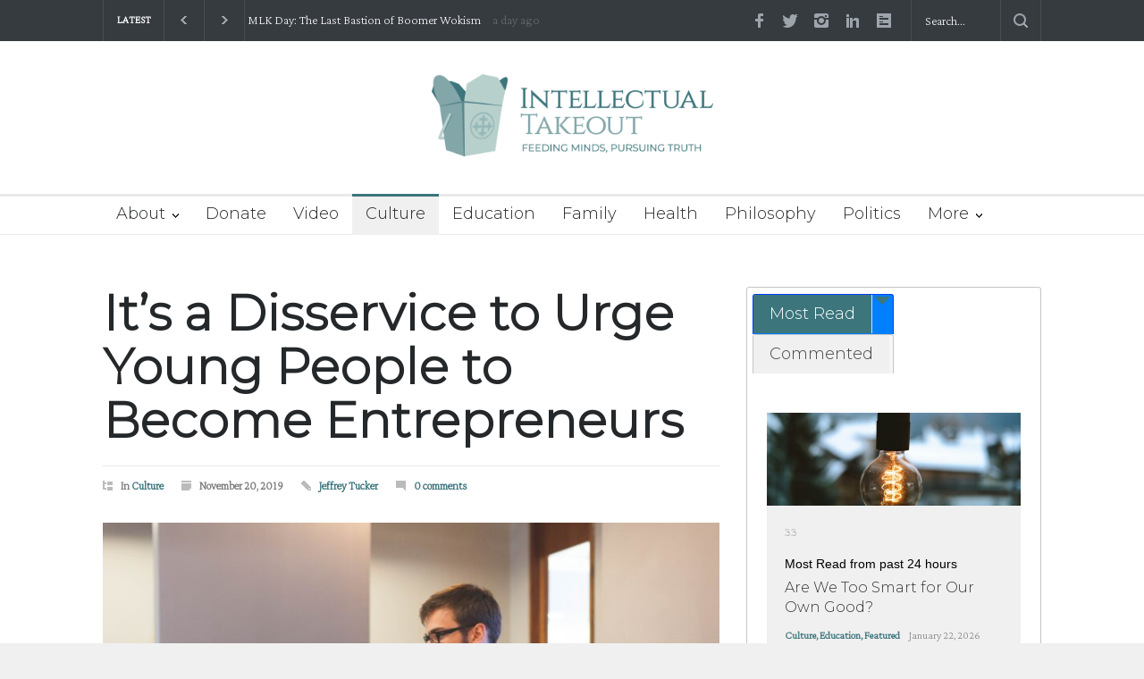

--- FILE ---
content_type: text/html; charset=UTF-8
request_url: https://intellectualtakeout.org/2019/11/its-a-disservice-to-urge-young-people-to-become-entrepreneurs/
body_size: 31672
content:
<!DOCTYPE html>
<html lang="en-US" prefix="og: https://ogp.me/ns#">
		<head>
		<!--meta-->
		<meta http-equiv="content-type" content="text/html; charset=UTF-8" />
		<meta name="generator" content="WordPress 6.9" />
		<meta name="viewport" content="width=device-width, initial-scale=1, maximum-scale=1.2" />
		<meta name="description" content="Feeding Mind, Pursuing Truth" />
		<meta name="format-detection" content="telephone=no" />
		<!--style-->
		<link rel="alternate" type="application/rss+xml" title="RSS 2.0" href="https://intellectualtakeout.org/feed/" />
		<link rel="pingback" href="https://intellectualtakeout.org/xmlrpc.php" />
				<link rel="shortcut icon" href="https://intellectualtakeout.org/wp-content/uploads/2022/04/ito-subscribe.png" />
		
<!-- Search Engine Optimization by Rank Math PRO - https://rankmath.com/ -->
<title>It’s a Disservice to Urge Young People to Become Entrepreneurs - Intellectual Takeout</title>
<meta name="description" content="Talk to a businessperson today about hiring twenty-somethings and they will tell you what’s what. Too often they bump into: no skills, no discipline, no"/>
<meta name="robots" content="follow, index, max-snippet:-1, max-video-preview:-1, max-image-preview:large"/>
<link rel="canonical" href="https://intellectualtakeout.org/2019/11/its-a-disservice-to-urge-young-people-to-become-entrepreneurs/" />
<meta property="og:locale" content="en_US" />
<meta property="og:type" content="article" />
<meta property="og:title" content="It’s a Disservice to Urge Young People to Become Entrepreneurs - Intellectual Takeout" />
<meta property="og:description" content="Talk to a businessperson today about hiring twenty-somethings and they will tell you what’s what. Too often they bump into: no skills, no discipline, no" />
<meta property="og:url" content="https://intellectualtakeout.org/2019/11/its-a-disservice-to-urge-young-people-to-become-entrepreneurs/" />
<meta property="og:site_name" content="Intellectual Takeout" />
<meta property="article:publisher" content="https://www.facebook.com/intellectualto.org/" />
<meta property="article:section" content="Culture" />
<meta property="og:updated_time" content="2024-11-07T11:16:35-06:00" />
<meta property="og:image" content="https://intellectualtakeout.org/wp-content/uploads/2022/03/entrepreneur-593371_1920.jpg" />
<meta property="og:image:secure_url" content="https://intellectualtakeout.org/wp-content/uploads/2022/03/entrepreneur-593371_1920.jpg" />
<meta property="og:image:width" content="1920" />
<meta property="og:image:height" content="1280" />
<meta property="og:image:alt" content="It’s a Disservice to Urge Young People to Become Entrepreneurs" />
<meta property="og:image:type" content="image/jpeg" />
<meta property="article:published_time" content="2019-11-20T00:00:00-06:00" />
<meta property="article:modified_time" content="2024-11-07T11:16:35-06:00" />
<meta name="twitter:card" content="summary_large_image" />
<meta name="twitter:title" content="It’s a Disservice to Urge Young People to Become Entrepreneurs - Intellectual Takeout" />
<meta name="twitter:description" content="Talk to a businessperson today about hiring twenty-somethings and they will tell you what’s what. Too often they bump into: no skills, no discipline, no" />
<meta name="twitter:site" content="@IntellectualTO" />
<meta name="twitter:creator" content="@IntellectualTO" />
<meta name="twitter:image" content="https://intellectualtakeout.org/wp-content/uploads/2022/03/entrepreneur-593371_1920.jpg" />
<meta name="twitter:label1" content="Written by" />
<meta name="twitter:data1" content="Jeffrey Tucker" />
<meta name="twitter:label2" content="Time to read" />
<meta name="twitter:data2" content="7 minutes" />
<script type="application/ld+json" class="rank-math-schema-pro">{"@context":"https://schema.org","@graph":[{"@type":"Organization","@id":"https://intellectualtakeout.org/#organization","name":"Intellectual Takeout","url":"https://charlemagneinstitute.org/intellectualtakeout","sameAs":["https://www.facebook.com/intellectualto.org/","https://twitter.com/IntellectualTO"],"logo":{"@type":"ImageObject","@id":"https://intellectualtakeout.org/#logo","url":"https://charlemagneinstitute.org/intellectualtakeout/wp-content/uploads/sites/4/2022/04/ITO_horiz_tag_rgb_color-e1649711323598.png","contentUrl":"https://charlemagneinstitute.org/intellectualtakeout/wp-content/uploads/sites/4/2022/04/ITO_horiz_tag_rgb_color-e1649711323598.png","caption":"Intellectual Takeout","inLanguage":"en-US","width":"800","height":"234"}},{"@type":"WebSite","@id":"https://intellectualtakeout.org/#website","url":"https://intellectualtakeout.org","name":"Intellectual Takeout","publisher":{"@id":"https://intellectualtakeout.org/#organization"},"inLanguage":"en-US"},{"@type":"ImageObject","@id":"https://intellectualtakeout.org/wp-content/uploads/2022/03/entrepreneur-593371_1920.jpg","url":"https://intellectualtakeout.org/wp-content/uploads/2022/03/entrepreneur-593371_1920.jpg","width":"1920","height":"1280","inLanguage":"en-US"},{"@type":"WebPage","@id":"https://intellectualtakeout.org/2019/11/its-a-disservice-to-urge-young-people-to-become-entrepreneurs/#webpage","url":"https://intellectualtakeout.org/2019/11/its-a-disservice-to-urge-young-people-to-become-entrepreneurs/","name":"It\u2019s a Disservice to Urge Young People to Become Entrepreneurs - Intellectual Takeout","datePublished":"2019-11-20T00:00:00-06:00","dateModified":"2024-11-07T11:16:35-06:00","isPartOf":{"@id":"https://intellectualtakeout.org/#website"},"primaryImageOfPage":{"@id":"https://intellectualtakeout.org/wp-content/uploads/2022/03/entrepreneur-593371_1920.jpg"},"inLanguage":"en-US"},{"@type":"Person","@id":"https://intellectualtakeout.org/author/jeffreytucker/","name":"Jeffrey Tucker","url":"https://intellectualtakeout.org/author/jeffreytucker/","image":{"@type":"ImageObject","@id":"https://secure.gravatar.com/avatar/57182f840cf9945298feb76aa4f57fcde97ecaed8e90051903cc6a2a30b02695?s=96&amp;d=mm&amp;r=g","url":"https://secure.gravatar.com/avatar/57182f840cf9945298feb76aa4f57fcde97ecaed8e90051903cc6a2a30b02695?s=96&amp;d=mm&amp;r=g","caption":"Jeffrey Tucker","inLanguage":"en-US"},"worksFor":{"@id":"https://intellectualtakeout.org/#organization"}},{"@type":"BlogPosting","headline":"It\u2019s a Disservice to Urge Young People to Become Entrepreneurs - Intellectual Takeout","datePublished":"2019-11-20T00:00:00-06:00","dateModified":"2024-11-07T11:16:35-06:00","articleSection":"Culture","author":{"@id":"https://intellectualtakeout.org/author/jeffreytucker/","name":"Jeffrey Tucker"},"publisher":{"@id":"https://intellectualtakeout.org/#organization"},"description":"Talk to a businessperson today about hiring twenty-somethings and they will tell you what\u2019s what. Too often they bump into: no skills, no discipline, no","name":"It\u2019s a Disservice to Urge Young People to Become Entrepreneurs - Intellectual Takeout","@id":"https://intellectualtakeout.org/2019/11/its-a-disservice-to-urge-young-people-to-become-entrepreneurs/#richSnippet","isPartOf":{"@id":"https://intellectualtakeout.org/2019/11/its-a-disservice-to-urge-young-people-to-become-entrepreneurs/#webpage"},"image":{"@id":"https://intellectualtakeout.org/wp-content/uploads/2022/03/entrepreneur-593371_1920.jpg"},"inLanguage":"en-US","mainEntityOfPage":{"@id":"https://intellectualtakeout.org/2019/11/its-a-disservice-to-urge-young-people-to-become-entrepreneurs/#webpage"}}]}</script>
<!-- /Rank Math WordPress SEO plugin -->

<link rel='dns-prefetch' href='//fonts.googleapis.com' />
<link rel="alternate" type="application/rss+xml" title="Intellectual Takeout &raquo; Feed" href="https://intellectualtakeout.org/feed/" />
<link rel="alternate" type="application/rss+xml" title="Intellectual Takeout &raquo; Comments Feed" href="https://intellectualtakeout.org/comments/feed/" />
<link rel="alternate" type="application/rss+xml" title="Intellectual Takeout &raquo; It’s a Disservice to Urge Young People to Become Entrepreneurs Comments Feed" href="https://intellectualtakeout.org/2019/11/its-a-disservice-to-urge-young-people-to-become-entrepreneurs/feed/" />
		<!-- This site uses the Google Analytics by MonsterInsights plugin v9.11.1 - Using Analytics tracking - https://www.monsterinsights.com/ -->
							<script src="//www.googletagmanager.com/gtag/js?id=G-0VH20ZDG4H"  data-cfasync="false" data-wpfc-render="false" type="text/javascript" async></script>
			<script data-cfasync="false" data-wpfc-render="false" type="text/javascript">
				var mi_version = '9.11.1';
				var mi_track_user = true;
				var mi_no_track_reason = '';
								var MonsterInsightsDefaultLocations = {"page_location":"https:\/\/intellectualtakeout.org\/2019\/11\/its-a-disservice-to-urge-young-people-to-become-entrepreneurs\/"};
								if ( typeof MonsterInsightsPrivacyGuardFilter === 'function' ) {
					var MonsterInsightsLocations = (typeof MonsterInsightsExcludeQuery === 'object') ? MonsterInsightsPrivacyGuardFilter( MonsterInsightsExcludeQuery ) : MonsterInsightsPrivacyGuardFilter( MonsterInsightsDefaultLocations );
				} else {
					var MonsterInsightsLocations = (typeof MonsterInsightsExcludeQuery === 'object') ? MonsterInsightsExcludeQuery : MonsterInsightsDefaultLocations;
				}

								var disableStrs = [
										'ga-disable-G-0VH20ZDG4H',
									];

				/* Function to detect opted out users */
				function __gtagTrackerIsOptedOut() {
					for (var index = 0; index < disableStrs.length; index++) {
						if (document.cookie.indexOf(disableStrs[index] + '=true') > -1) {
							return true;
						}
					}

					return false;
				}

				/* Disable tracking if the opt-out cookie exists. */
				if (__gtagTrackerIsOptedOut()) {
					for (var index = 0; index < disableStrs.length; index++) {
						window[disableStrs[index]] = true;
					}
				}

				/* Opt-out function */
				function __gtagTrackerOptout() {
					for (var index = 0; index < disableStrs.length; index++) {
						document.cookie = disableStrs[index] + '=true; expires=Thu, 31 Dec 2099 23:59:59 UTC; path=/';
						window[disableStrs[index]] = true;
					}
				}

				if ('undefined' === typeof gaOptout) {
					function gaOptout() {
						__gtagTrackerOptout();
					}
				}
								window.dataLayer = window.dataLayer || [];

				window.MonsterInsightsDualTracker = {
					helpers: {},
					trackers: {},
				};
				if (mi_track_user) {
					function __gtagDataLayer() {
						dataLayer.push(arguments);
					}

					function __gtagTracker(type, name, parameters) {
						if (!parameters) {
							parameters = {};
						}

						if (parameters.send_to) {
							__gtagDataLayer.apply(null, arguments);
							return;
						}

						if (type === 'event') {
														parameters.send_to = monsterinsights_frontend.v4_id;
							var hookName = name;
							if (typeof parameters['event_category'] !== 'undefined') {
								hookName = parameters['event_category'] + ':' + name;
							}

							if (typeof MonsterInsightsDualTracker.trackers[hookName] !== 'undefined') {
								MonsterInsightsDualTracker.trackers[hookName](parameters);
							} else {
								__gtagDataLayer('event', name, parameters);
							}
							
						} else {
							__gtagDataLayer.apply(null, arguments);
						}
					}

					__gtagTracker('js', new Date());
					__gtagTracker('set', {
						'developer_id.dZGIzZG': true,
											});
					if ( MonsterInsightsLocations.page_location ) {
						__gtagTracker('set', MonsterInsightsLocations);
					}
										__gtagTracker('config', 'G-0VH20ZDG4H', {"forceSSL":"true","link_attribution":"true","category":"culture","author":"Jeffrey Tucker"} );
										window.gtag = __gtagTracker;										(function () {
						/* https://developers.google.com/analytics/devguides/collection/analyticsjs/ */
						/* ga and __gaTracker compatibility shim. */
						var noopfn = function () {
							return null;
						};
						var newtracker = function () {
							return new Tracker();
						};
						var Tracker = function () {
							return null;
						};
						var p = Tracker.prototype;
						p.get = noopfn;
						p.set = noopfn;
						p.send = function () {
							var args = Array.prototype.slice.call(arguments);
							args.unshift('send');
							__gaTracker.apply(null, args);
						};
						var __gaTracker = function () {
							var len = arguments.length;
							if (len === 0) {
								return;
							}
							var f = arguments[len - 1];
							if (typeof f !== 'object' || f === null || typeof f.hitCallback !== 'function') {
								if ('send' === arguments[0]) {
									var hitConverted, hitObject = false, action;
									if ('event' === arguments[1]) {
										if ('undefined' !== typeof arguments[3]) {
											hitObject = {
												'eventAction': arguments[3],
												'eventCategory': arguments[2],
												'eventLabel': arguments[4],
												'value': arguments[5] ? arguments[5] : 1,
											}
										}
									}
									if ('pageview' === arguments[1]) {
										if ('undefined' !== typeof arguments[2]) {
											hitObject = {
												'eventAction': 'page_view',
												'page_path': arguments[2],
											}
										}
									}
									if (typeof arguments[2] === 'object') {
										hitObject = arguments[2];
									}
									if (typeof arguments[5] === 'object') {
										Object.assign(hitObject, arguments[5]);
									}
									if ('undefined' !== typeof arguments[1].hitType) {
										hitObject = arguments[1];
										if ('pageview' === hitObject.hitType) {
											hitObject.eventAction = 'page_view';
										}
									}
									if (hitObject) {
										action = 'timing' === arguments[1].hitType ? 'timing_complete' : hitObject.eventAction;
										hitConverted = mapArgs(hitObject);
										__gtagTracker('event', action, hitConverted);
									}
								}
								return;
							}

							function mapArgs(args) {
								var arg, hit = {};
								var gaMap = {
									'eventCategory': 'event_category',
									'eventAction': 'event_action',
									'eventLabel': 'event_label',
									'eventValue': 'event_value',
									'nonInteraction': 'non_interaction',
									'timingCategory': 'event_category',
									'timingVar': 'name',
									'timingValue': 'value',
									'timingLabel': 'event_label',
									'page': 'page_path',
									'location': 'page_location',
									'title': 'page_title',
									'referrer' : 'page_referrer',
								};
								for (arg in args) {
																		if (!(!args.hasOwnProperty(arg) || !gaMap.hasOwnProperty(arg))) {
										hit[gaMap[arg]] = args[arg];
									} else {
										hit[arg] = args[arg];
									}
								}
								return hit;
							}

							try {
								f.hitCallback();
							} catch (ex) {
							}
						};
						__gaTracker.create = newtracker;
						__gaTracker.getByName = newtracker;
						__gaTracker.getAll = function () {
							return [];
						};
						__gaTracker.remove = noopfn;
						__gaTracker.loaded = true;
						window['__gaTracker'] = __gaTracker;
					})();
									} else {
										console.log("");
					(function () {
						function __gtagTracker() {
							return null;
						}

						window['__gtagTracker'] = __gtagTracker;
						window['gtag'] = __gtagTracker;
					})();
									}
			</script>
							<!-- / Google Analytics by MonsterInsights -->
		<style id='wp-img-auto-sizes-contain-inline-css' type='text/css'>
img:is([sizes=auto i],[sizes^="auto," i]){contain-intrinsic-size:3000px 1500px}
/*# sourceURL=wp-img-auto-sizes-contain-inline-css */
</style>
<style id='wp-emoji-styles-inline-css' type='text/css'>

	img.wp-smiley, img.emoji {
		display: inline !important;
		border: none !important;
		box-shadow: none !important;
		height: 1em !important;
		width: 1em !important;
		margin: 0 0.07em !important;
		vertical-align: -0.1em !important;
		background: none !important;
		padding: 0 !important;
	}
/*# sourceURL=wp-emoji-styles-inline-css */
</style>
<style id='wp-block-library-inline-css' type='text/css'>
:root{--wp-block-synced-color:#7a00df;--wp-block-synced-color--rgb:122,0,223;--wp-bound-block-color:var(--wp-block-synced-color);--wp-editor-canvas-background:#ddd;--wp-admin-theme-color:#007cba;--wp-admin-theme-color--rgb:0,124,186;--wp-admin-theme-color-darker-10:#006ba1;--wp-admin-theme-color-darker-10--rgb:0,107,160.5;--wp-admin-theme-color-darker-20:#005a87;--wp-admin-theme-color-darker-20--rgb:0,90,135;--wp-admin-border-width-focus:2px}@media (min-resolution:192dpi){:root{--wp-admin-border-width-focus:1.5px}}.wp-element-button{cursor:pointer}:root .has-very-light-gray-background-color{background-color:#eee}:root .has-very-dark-gray-background-color{background-color:#313131}:root .has-very-light-gray-color{color:#eee}:root .has-very-dark-gray-color{color:#313131}:root .has-vivid-green-cyan-to-vivid-cyan-blue-gradient-background{background:linear-gradient(135deg,#00d084,#0693e3)}:root .has-purple-crush-gradient-background{background:linear-gradient(135deg,#34e2e4,#4721fb 50%,#ab1dfe)}:root .has-hazy-dawn-gradient-background{background:linear-gradient(135deg,#faaca8,#dad0ec)}:root .has-subdued-olive-gradient-background{background:linear-gradient(135deg,#fafae1,#67a671)}:root .has-atomic-cream-gradient-background{background:linear-gradient(135deg,#fdd79a,#004a59)}:root .has-nightshade-gradient-background{background:linear-gradient(135deg,#330968,#31cdcf)}:root .has-midnight-gradient-background{background:linear-gradient(135deg,#020381,#2874fc)}:root{--wp--preset--font-size--normal:16px;--wp--preset--font-size--huge:42px}.has-regular-font-size{font-size:1em}.has-larger-font-size{font-size:2.625em}.has-normal-font-size{font-size:var(--wp--preset--font-size--normal)}.has-huge-font-size{font-size:var(--wp--preset--font-size--huge)}.has-text-align-center{text-align:center}.has-text-align-left{text-align:left}.has-text-align-right{text-align:right}.has-fit-text{white-space:nowrap!important}#end-resizable-editor-section{display:none}.aligncenter{clear:both}.items-justified-left{justify-content:flex-start}.items-justified-center{justify-content:center}.items-justified-right{justify-content:flex-end}.items-justified-space-between{justify-content:space-between}.screen-reader-text{border:0;clip-path:inset(50%);height:1px;margin:-1px;overflow:hidden;padding:0;position:absolute;width:1px;word-wrap:normal!important}.screen-reader-text:focus{background-color:#ddd;clip-path:none;color:#444;display:block;font-size:1em;height:auto;left:5px;line-height:normal;padding:15px 23px 14px;text-decoration:none;top:5px;width:auto;z-index:100000}html :where(.has-border-color){border-style:solid}html :where([style*=border-top-color]){border-top-style:solid}html :where([style*=border-right-color]){border-right-style:solid}html :where([style*=border-bottom-color]){border-bottom-style:solid}html :where([style*=border-left-color]){border-left-style:solid}html :where([style*=border-width]){border-style:solid}html :where([style*=border-top-width]){border-top-style:solid}html :where([style*=border-right-width]){border-right-style:solid}html :where([style*=border-bottom-width]){border-bottom-style:solid}html :where([style*=border-left-width]){border-left-style:solid}html :where(img[class*=wp-image-]){height:auto;max-width:100%}:where(figure){margin:0 0 1em}html :where(.is-position-sticky){--wp-admin--admin-bar--position-offset:var(--wp-admin--admin-bar--height,0px)}@media screen and (max-width:600px){html :where(.is-position-sticky){--wp-admin--admin-bar--position-offset:0px}}

/*# sourceURL=wp-block-library-inline-css */
</style><style id='wp-block-button-inline-css' type='text/css'>
.wp-block-button__link{align-content:center;box-sizing:border-box;cursor:pointer;display:inline-block;height:100%;text-align:center;word-break:break-word}.wp-block-button__link.aligncenter{text-align:center}.wp-block-button__link.alignright{text-align:right}:where(.wp-block-button__link){border-radius:9999px;box-shadow:none;padding:calc(.667em + 2px) calc(1.333em + 2px);text-decoration:none}.wp-block-button[style*=text-decoration] .wp-block-button__link{text-decoration:inherit}.wp-block-buttons>.wp-block-button.has-custom-width{max-width:none}.wp-block-buttons>.wp-block-button.has-custom-width .wp-block-button__link{width:100%}.wp-block-buttons>.wp-block-button.has-custom-font-size .wp-block-button__link{font-size:inherit}.wp-block-buttons>.wp-block-button.wp-block-button__width-25{width:calc(25% - var(--wp--style--block-gap, .5em)*.75)}.wp-block-buttons>.wp-block-button.wp-block-button__width-50{width:calc(50% - var(--wp--style--block-gap, .5em)*.5)}.wp-block-buttons>.wp-block-button.wp-block-button__width-75{width:calc(75% - var(--wp--style--block-gap, .5em)*.25)}.wp-block-buttons>.wp-block-button.wp-block-button__width-100{flex-basis:100%;width:100%}.wp-block-buttons.is-vertical>.wp-block-button.wp-block-button__width-25{width:25%}.wp-block-buttons.is-vertical>.wp-block-button.wp-block-button__width-50{width:50%}.wp-block-buttons.is-vertical>.wp-block-button.wp-block-button__width-75{width:75%}.wp-block-button.is-style-squared,.wp-block-button__link.wp-block-button.is-style-squared{border-radius:0}.wp-block-button.no-border-radius,.wp-block-button__link.no-border-radius{border-radius:0!important}:root :where(.wp-block-button .wp-block-button__link.is-style-outline),:root :where(.wp-block-button.is-style-outline>.wp-block-button__link){border:2px solid;padding:.667em 1.333em}:root :where(.wp-block-button .wp-block-button__link.is-style-outline:not(.has-text-color)),:root :where(.wp-block-button.is-style-outline>.wp-block-button__link:not(.has-text-color)){color:currentColor}:root :where(.wp-block-button .wp-block-button__link.is-style-outline:not(.has-background)),:root :where(.wp-block-button.is-style-outline>.wp-block-button__link:not(.has-background)){background-color:initial;background-image:none}
/*# sourceURL=https://intellectualtakeout.org/wp-includes/blocks/button/style.min.css */
</style>
<style id='wp-block-image-inline-css' type='text/css'>
.wp-block-image>a,.wp-block-image>figure>a{display:inline-block}.wp-block-image img{box-sizing:border-box;height:auto;max-width:100%;vertical-align:bottom}@media not (prefers-reduced-motion){.wp-block-image img.hide{visibility:hidden}.wp-block-image img.show{animation:show-content-image .4s}}.wp-block-image[style*=border-radius] img,.wp-block-image[style*=border-radius]>a{border-radius:inherit}.wp-block-image.has-custom-border img{box-sizing:border-box}.wp-block-image.aligncenter{text-align:center}.wp-block-image.alignfull>a,.wp-block-image.alignwide>a{width:100%}.wp-block-image.alignfull img,.wp-block-image.alignwide img{height:auto;width:100%}.wp-block-image .aligncenter,.wp-block-image .alignleft,.wp-block-image .alignright,.wp-block-image.aligncenter,.wp-block-image.alignleft,.wp-block-image.alignright{display:table}.wp-block-image .aligncenter>figcaption,.wp-block-image .alignleft>figcaption,.wp-block-image .alignright>figcaption,.wp-block-image.aligncenter>figcaption,.wp-block-image.alignleft>figcaption,.wp-block-image.alignright>figcaption{caption-side:bottom;display:table-caption}.wp-block-image .alignleft{float:left;margin:.5em 1em .5em 0}.wp-block-image .alignright{float:right;margin:.5em 0 .5em 1em}.wp-block-image .aligncenter{margin-left:auto;margin-right:auto}.wp-block-image :where(figcaption){margin-bottom:1em;margin-top:.5em}.wp-block-image.is-style-circle-mask img{border-radius:9999px}@supports ((-webkit-mask-image:none) or (mask-image:none)) or (-webkit-mask-image:none){.wp-block-image.is-style-circle-mask img{border-radius:0;-webkit-mask-image:url('data:image/svg+xml;utf8,<svg viewBox="0 0 100 100" xmlns="http://www.w3.org/2000/svg"><circle cx="50" cy="50" r="50"/></svg>');mask-image:url('data:image/svg+xml;utf8,<svg viewBox="0 0 100 100" xmlns="http://www.w3.org/2000/svg"><circle cx="50" cy="50" r="50"/></svg>');mask-mode:alpha;-webkit-mask-position:center;mask-position:center;-webkit-mask-repeat:no-repeat;mask-repeat:no-repeat;-webkit-mask-size:contain;mask-size:contain}}:root :where(.wp-block-image.is-style-rounded img,.wp-block-image .is-style-rounded img){border-radius:9999px}.wp-block-image figure{margin:0}.wp-lightbox-container{display:flex;flex-direction:column;position:relative}.wp-lightbox-container img{cursor:zoom-in}.wp-lightbox-container img:hover+button{opacity:1}.wp-lightbox-container button{align-items:center;backdrop-filter:blur(16px) saturate(180%);background-color:#5a5a5a40;border:none;border-radius:4px;cursor:zoom-in;display:flex;height:20px;justify-content:center;opacity:0;padding:0;position:absolute;right:16px;text-align:center;top:16px;width:20px;z-index:100}@media not (prefers-reduced-motion){.wp-lightbox-container button{transition:opacity .2s ease}}.wp-lightbox-container button:focus-visible{outline:3px auto #5a5a5a40;outline:3px auto -webkit-focus-ring-color;outline-offset:3px}.wp-lightbox-container button:hover{cursor:pointer;opacity:1}.wp-lightbox-container button:focus{opacity:1}.wp-lightbox-container button:focus,.wp-lightbox-container button:hover,.wp-lightbox-container button:not(:hover):not(:active):not(.has-background){background-color:#5a5a5a40;border:none}.wp-lightbox-overlay{box-sizing:border-box;cursor:zoom-out;height:100vh;left:0;overflow:hidden;position:fixed;top:0;visibility:hidden;width:100%;z-index:100000}.wp-lightbox-overlay .close-button{align-items:center;cursor:pointer;display:flex;justify-content:center;min-height:40px;min-width:40px;padding:0;position:absolute;right:calc(env(safe-area-inset-right) + 16px);top:calc(env(safe-area-inset-top) + 16px);z-index:5000000}.wp-lightbox-overlay .close-button:focus,.wp-lightbox-overlay .close-button:hover,.wp-lightbox-overlay .close-button:not(:hover):not(:active):not(.has-background){background:none;border:none}.wp-lightbox-overlay .lightbox-image-container{height:var(--wp--lightbox-container-height);left:50%;overflow:hidden;position:absolute;top:50%;transform:translate(-50%,-50%);transform-origin:top left;width:var(--wp--lightbox-container-width);z-index:9999999999}.wp-lightbox-overlay .wp-block-image{align-items:center;box-sizing:border-box;display:flex;height:100%;justify-content:center;margin:0;position:relative;transform-origin:0 0;width:100%;z-index:3000000}.wp-lightbox-overlay .wp-block-image img{height:var(--wp--lightbox-image-height);min-height:var(--wp--lightbox-image-height);min-width:var(--wp--lightbox-image-width);width:var(--wp--lightbox-image-width)}.wp-lightbox-overlay .wp-block-image figcaption{display:none}.wp-lightbox-overlay button{background:none;border:none}.wp-lightbox-overlay .scrim{background-color:#fff;height:100%;opacity:.9;position:absolute;width:100%;z-index:2000000}.wp-lightbox-overlay.active{visibility:visible}@media not (prefers-reduced-motion){.wp-lightbox-overlay.active{animation:turn-on-visibility .25s both}.wp-lightbox-overlay.active img{animation:turn-on-visibility .35s both}.wp-lightbox-overlay.show-closing-animation:not(.active){animation:turn-off-visibility .35s both}.wp-lightbox-overlay.show-closing-animation:not(.active) img{animation:turn-off-visibility .25s both}.wp-lightbox-overlay.zoom.active{animation:none;opacity:1;visibility:visible}.wp-lightbox-overlay.zoom.active .lightbox-image-container{animation:lightbox-zoom-in .4s}.wp-lightbox-overlay.zoom.active .lightbox-image-container img{animation:none}.wp-lightbox-overlay.zoom.active .scrim{animation:turn-on-visibility .4s forwards}.wp-lightbox-overlay.zoom.show-closing-animation:not(.active){animation:none}.wp-lightbox-overlay.zoom.show-closing-animation:not(.active) .lightbox-image-container{animation:lightbox-zoom-out .4s}.wp-lightbox-overlay.zoom.show-closing-animation:not(.active) .lightbox-image-container img{animation:none}.wp-lightbox-overlay.zoom.show-closing-animation:not(.active) .scrim{animation:turn-off-visibility .4s forwards}}@keyframes show-content-image{0%{visibility:hidden}99%{visibility:hidden}to{visibility:visible}}@keyframes turn-on-visibility{0%{opacity:0}to{opacity:1}}@keyframes turn-off-visibility{0%{opacity:1;visibility:visible}99%{opacity:0;visibility:visible}to{opacity:0;visibility:hidden}}@keyframes lightbox-zoom-in{0%{transform:translate(calc((-100vw + var(--wp--lightbox-scrollbar-width))/2 + var(--wp--lightbox-initial-left-position)),calc(-50vh + var(--wp--lightbox-initial-top-position))) scale(var(--wp--lightbox-scale))}to{transform:translate(-50%,-50%) scale(1)}}@keyframes lightbox-zoom-out{0%{transform:translate(-50%,-50%) scale(1);visibility:visible}99%{visibility:visible}to{transform:translate(calc((-100vw + var(--wp--lightbox-scrollbar-width))/2 + var(--wp--lightbox-initial-left-position)),calc(-50vh + var(--wp--lightbox-initial-top-position))) scale(var(--wp--lightbox-scale));visibility:hidden}}
/*# sourceURL=https://intellectualtakeout.org/wp-includes/blocks/image/style.min.css */
</style>
<style id='wp-block-image-theme-inline-css' type='text/css'>
:root :where(.wp-block-image figcaption){color:#555;font-size:13px;text-align:center}.is-dark-theme :root :where(.wp-block-image figcaption){color:#ffffffa6}.wp-block-image{margin:0 0 1em}
/*# sourceURL=https://intellectualtakeout.org/wp-includes/blocks/image/theme.min.css */
</style>
<style id='wp-block-buttons-inline-css' type='text/css'>
.wp-block-buttons{box-sizing:border-box}.wp-block-buttons.is-vertical{flex-direction:column}.wp-block-buttons.is-vertical>.wp-block-button:last-child{margin-bottom:0}.wp-block-buttons>.wp-block-button{display:inline-block;margin:0}.wp-block-buttons.is-content-justification-left{justify-content:flex-start}.wp-block-buttons.is-content-justification-left.is-vertical{align-items:flex-start}.wp-block-buttons.is-content-justification-center{justify-content:center}.wp-block-buttons.is-content-justification-center.is-vertical{align-items:center}.wp-block-buttons.is-content-justification-right{justify-content:flex-end}.wp-block-buttons.is-content-justification-right.is-vertical{align-items:flex-end}.wp-block-buttons.is-content-justification-space-between{justify-content:space-between}.wp-block-buttons.aligncenter{text-align:center}.wp-block-buttons:not(.is-content-justification-space-between,.is-content-justification-right,.is-content-justification-left,.is-content-justification-center) .wp-block-button.aligncenter{margin-left:auto;margin-right:auto;width:100%}.wp-block-buttons[style*=text-decoration] .wp-block-button,.wp-block-buttons[style*=text-decoration] .wp-block-button__link{text-decoration:inherit}.wp-block-buttons.has-custom-font-size .wp-block-button__link{font-size:inherit}.wp-block-buttons .wp-block-button__link{width:100%}.wp-block-button.aligncenter{text-align:center}
/*# sourceURL=https://intellectualtakeout.org/wp-includes/blocks/buttons/style.min.css */
</style>
<style id='wp-block-group-inline-css' type='text/css'>
.wp-block-group{box-sizing:border-box}:where(.wp-block-group.wp-block-group-is-layout-constrained){position:relative}
/*# sourceURL=https://intellectualtakeout.org/wp-includes/blocks/group/style.min.css */
</style>
<style id='wp-block-group-theme-inline-css' type='text/css'>
:where(.wp-block-group.has-background){padding:1.25em 2.375em}
/*# sourceURL=https://intellectualtakeout.org/wp-includes/blocks/group/theme.min.css */
</style>
<style id='wp-block-paragraph-inline-css' type='text/css'>
.is-small-text{font-size:.875em}.is-regular-text{font-size:1em}.is-large-text{font-size:2.25em}.is-larger-text{font-size:3em}.has-drop-cap:not(:focus):first-letter{float:left;font-size:8.4em;font-style:normal;font-weight:100;line-height:.68;margin:.05em .1em 0 0;text-transform:uppercase}body.rtl .has-drop-cap:not(:focus):first-letter{float:none;margin-left:.1em}p.has-drop-cap.has-background{overflow:hidden}:root :where(p.has-background){padding:1.25em 2.375em}:where(p.has-text-color:not(.has-link-color)) a{color:inherit}p.has-text-align-left[style*="writing-mode:vertical-lr"],p.has-text-align-right[style*="writing-mode:vertical-rl"]{rotate:180deg}
/*# sourceURL=https://intellectualtakeout.org/wp-includes/blocks/paragraph/style.min.css */
</style>
<style id='global-styles-inline-css' type='text/css'>
:root{--wp--preset--aspect-ratio--square: 1;--wp--preset--aspect-ratio--4-3: 4/3;--wp--preset--aspect-ratio--3-4: 3/4;--wp--preset--aspect-ratio--3-2: 3/2;--wp--preset--aspect-ratio--2-3: 2/3;--wp--preset--aspect-ratio--16-9: 16/9;--wp--preset--aspect-ratio--9-16: 9/16;--wp--preset--color--black: #000000;--wp--preset--color--cyan-bluish-gray: #abb8c3;--wp--preset--color--white: #ffffff;--wp--preset--color--pale-pink: #f78da7;--wp--preset--color--vivid-red: #cf2e2e;--wp--preset--color--luminous-vivid-orange: #ff6900;--wp--preset--color--luminous-vivid-amber: #fcb900;--wp--preset--color--light-green-cyan: #7bdcb5;--wp--preset--color--vivid-green-cyan: #00d084;--wp--preset--color--pale-cyan-blue: #8ed1fc;--wp--preset--color--vivid-cyan-blue: #0693e3;--wp--preset--color--vivid-purple: #9b51e0;--wp--preset--color--pressroom-red: #ED1C24;--wp--preset--color--pressroom-light-blue: #42AAE6;--wp--preset--color--pressroom-green: #85B53E;--wp--preset--color--pressroom-orange: #F5910F;--wp--preset--color--pressroom-turquoise: #18ACB6;--wp--preset--color--pressroom-blue: #4CA5D9;--wp--preset--color--pressroom-dark-orange: #FC724B;--wp--preset--color--pressroom-brown: #C29A48;--wp--preset--color--pressroom-light-green: #00C7A6;--wp--preset--gradient--vivid-cyan-blue-to-vivid-purple: linear-gradient(135deg,rgb(6,147,227) 0%,rgb(155,81,224) 100%);--wp--preset--gradient--light-green-cyan-to-vivid-green-cyan: linear-gradient(135deg,rgb(122,220,180) 0%,rgb(0,208,130) 100%);--wp--preset--gradient--luminous-vivid-amber-to-luminous-vivid-orange: linear-gradient(135deg,rgb(252,185,0) 0%,rgb(255,105,0) 100%);--wp--preset--gradient--luminous-vivid-orange-to-vivid-red: linear-gradient(135deg,rgb(255,105,0) 0%,rgb(207,46,46) 100%);--wp--preset--gradient--very-light-gray-to-cyan-bluish-gray: linear-gradient(135deg,rgb(238,238,238) 0%,rgb(169,184,195) 100%);--wp--preset--gradient--cool-to-warm-spectrum: linear-gradient(135deg,rgb(74,234,220) 0%,rgb(151,120,209) 20%,rgb(207,42,186) 40%,rgb(238,44,130) 60%,rgb(251,105,98) 80%,rgb(254,248,76) 100%);--wp--preset--gradient--blush-light-purple: linear-gradient(135deg,rgb(255,206,236) 0%,rgb(152,150,240) 100%);--wp--preset--gradient--blush-bordeaux: linear-gradient(135deg,rgb(254,205,165) 0%,rgb(254,45,45) 50%,rgb(107,0,62) 100%);--wp--preset--gradient--luminous-dusk: linear-gradient(135deg,rgb(255,203,112) 0%,rgb(199,81,192) 50%,rgb(65,88,208) 100%);--wp--preset--gradient--pale-ocean: linear-gradient(135deg,rgb(255,245,203) 0%,rgb(182,227,212) 50%,rgb(51,167,181) 100%);--wp--preset--gradient--electric-grass: linear-gradient(135deg,rgb(202,248,128) 0%,rgb(113,206,126) 100%);--wp--preset--gradient--midnight: linear-gradient(135deg,rgb(2,3,129) 0%,rgb(40,116,252) 100%);--wp--preset--font-size--small: 13px;--wp--preset--font-size--medium: 20px;--wp--preset--font-size--large: 36px;--wp--preset--font-size--x-large: 42px;--wp--preset--spacing--20: 0.44rem;--wp--preset--spacing--30: 0.67rem;--wp--preset--spacing--40: 1rem;--wp--preset--spacing--50: 1.5rem;--wp--preset--spacing--60: 2.25rem;--wp--preset--spacing--70: 3.38rem;--wp--preset--spacing--80: 5.06rem;--wp--preset--shadow--natural: 6px 6px 9px rgba(0, 0, 0, 0.2);--wp--preset--shadow--deep: 12px 12px 50px rgba(0, 0, 0, 0.4);--wp--preset--shadow--sharp: 6px 6px 0px rgba(0, 0, 0, 0.2);--wp--preset--shadow--outlined: 6px 6px 0px -3px rgb(255, 255, 255), 6px 6px rgb(0, 0, 0);--wp--preset--shadow--crisp: 6px 6px 0px rgb(0, 0, 0);}:where(.is-layout-flex){gap: 0.5em;}:where(.is-layout-grid){gap: 0.5em;}body .is-layout-flex{display: flex;}.is-layout-flex{flex-wrap: wrap;align-items: center;}.is-layout-flex > :is(*, div){margin: 0;}body .is-layout-grid{display: grid;}.is-layout-grid > :is(*, div){margin: 0;}:where(.wp-block-columns.is-layout-flex){gap: 2em;}:where(.wp-block-columns.is-layout-grid){gap: 2em;}:where(.wp-block-post-template.is-layout-flex){gap: 1.25em;}:where(.wp-block-post-template.is-layout-grid){gap: 1.25em;}.has-black-color{color: var(--wp--preset--color--black) !important;}.has-cyan-bluish-gray-color{color: var(--wp--preset--color--cyan-bluish-gray) !important;}.has-white-color{color: var(--wp--preset--color--white) !important;}.has-pale-pink-color{color: var(--wp--preset--color--pale-pink) !important;}.has-vivid-red-color{color: var(--wp--preset--color--vivid-red) !important;}.has-luminous-vivid-orange-color{color: var(--wp--preset--color--luminous-vivid-orange) !important;}.has-luminous-vivid-amber-color{color: var(--wp--preset--color--luminous-vivid-amber) !important;}.has-light-green-cyan-color{color: var(--wp--preset--color--light-green-cyan) !important;}.has-vivid-green-cyan-color{color: var(--wp--preset--color--vivid-green-cyan) !important;}.has-pale-cyan-blue-color{color: var(--wp--preset--color--pale-cyan-blue) !important;}.has-vivid-cyan-blue-color{color: var(--wp--preset--color--vivid-cyan-blue) !important;}.has-vivid-purple-color{color: var(--wp--preset--color--vivid-purple) !important;}.has-black-background-color{background-color: var(--wp--preset--color--black) !important;}.has-cyan-bluish-gray-background-color{background-color: var(--wp--preset--color--cyan-bluish-gray) !important;}.has-white-background-color{background-color: var(--wp--preset--color--white) !important;}.has-pale-pink-background-color{background-color: var(--wp--preset--color--pale-pink) !important;}.has-vivid-red-background-color{background-color: var(--wp--preset--color--vivid-red) !important;}.has-luminous-vivid-orange-background-color{background-color: var(--wp--preset--color--luminous-vivid-orange) !important;}.has-luminous-vivid-amber-background-color{background-color: var(--wp--preset--color--luminous-vivid-amber) !important;}.has-light-green-cyan-background-color{background-color: var(--wp--preset--color--light-green-cyan) !important;}.has-vivid-green-cyan-background-color{background-color: var(--wp--preset--color--vivid-green-cyan) !important;}.has-pale-cyan-blue-background-color{background-color: var(--wp--preset--color--pale-cyan-blue) !important;}.has-vivid-cyan-blue-background-color{background-color: var(--wp--preset--color--vivid-cyan-blue) !important;}.has-vivid-purple-background-color{background-color: var(--wp--preset--color--vivid-purple) !important;}.has-black-border-color{border-color: var(--wp--preset--color--black) !important;}.has-cyan-bluish-gray-border-color{border-color: var(--wp--preset--color--cyan-bluish-gray) !important;}.has-white-border-color{border-color: var(--wp--preset--color--white) !important;}.has-pale-pink-border-color{border-color: var(--wp--preset--color--pale-pink) !important;}.has-vivid-red-border-color{border-color: var(--wp--preset--color--vivid-red) !important;}.has-luminous-vivid-orange-border-color{border-color: var(--wp--preset--color--luminous-vivid-orange) !important;}.has-luminous-vivid-amber-border-color{border-color: var(--wp--preset--color--luminous-vivid-amber) !important;}.has-light-green-cyan-border-color{border-color: var(--wp--preset--color--light-green-cyan) !important;}.has-vivid-green-cyan-border-color{border-color: var(--wp--preset--color--vivid-green-cyan) !important;}.has-pale-cyan-blue-border-color{border-color: var(--wp--preset--color--pale-cyan-blue) !important;}.has-vivid-cyan-blue-border-color{border-color: var(--wp--preset--color--vivid-cyan-blue) !important;}.has-vivid-purple-border-color{border-color: var(--wp--preset--color--vivid-purple) !important;}.has-vivid-cyan-blue-to-vivid-purple-gradient-background{background: var(--wp--preset--gradient--vivid-cyan-blue-to-vivid-purple) !important;}.has-light-green-cyan-to-vivid-green-cyan-gradient-background{background: var(--wp--preset--gradient--light-green-cyan-to-vivid-green-cyan) !important;}.has-luminous-vivid-amber-to-luminous-vivid-orange-gradient-background{background: var(--wp--preset--gradient--luminous-vivid-amber-to-luminous-vivid-orange) !important;}.has-luminous-vivid-orange-to-vivid-red-gradient-background{background: var(--wp--preset--gradient--luminous-vivid-orange-to-vivid-red) !important;}.has-very-light-gray-to-cyan-bluish-gray-gradient-background{background: var(--wp--preset--gradient--very-light-gray-to-cyan-bluish-gray) !important;}.has-cool-to-warm-spectrum-gradient-background{background: var(--wp--preset--gradient--cool-to-warm-spectrum) !important;}.has-blush-light-purple-gradient-background{background: var(--wp--preset--gradient--blush-light-purple) !important;}.has-blush-bordeaux-gradient-background{background: var(--wp--preset--gradient--blush-bordeaux) !important;}.has-luminous-dusk-gradient-background{background: var(--wp--preset--gradient--luminous-dusk) !important;}.has-pale-ocean-gradient-background{background: var(--wp--preset--gradient--pale-ocean) !important;}.has-electric-grass-gradient-background{background: var(--wp--preset--gradient--electric-grass) !important;}.has-midnight-gradient-background{background: var(--wp--preset--gradient--midnight) !important;}.has-small-font-size{font-size: var(--wp--preset--font-size--small) !important;}.has-medium-font-size{font-size: var(--wp--preset--font-size--medium) !important;}.has-large-font-size{font-size: var(--wp--preset--font-size--large) !important;}.has-x-large-font-size{font-size: var(--wp--preset--font-size--x-large) !important;}
/*# sourceURL=global-styles-inline-css */
</style>

<style id='classic-theme-styles-inline-css' type='text/css'>
/*! This file is auto-generated */
.wp-block-button__link{color:#fff;background-color:#32373c;border-radius:9999px;box-shadow:none;text-decoration:none;padding:calc(.667em + 2px) calc(1.333em + 2px);font-size:1.125em}.wp-block-file__button{background:#32373c;color:#fff;text-decoration:none}
/*# sourceURL=/wp-includes/css/classic-themes.min.css */
</style>
<link rel='stylesheet' id='embedpress_blocks-cgb-style-css-css' href='https://intellectualtakeout.org/wp-content/plugins/embedpress/Gutenberg/dist/blocks.style.build.css?ver=1708969546' type='text/css' media='all' />
<link rel='stylesheet' id='authors-list-css-css' href='https://intellectualtakeout.org/wp-content/plugins/authors-list/backend/assets/css/front.css?ver=2.0.6.1' type='text/css' media='all' />
<link rel='stylesheet' id='jquery-ui-css-css' href='https://intellectualtakeout.org/wp-content/plugins/authors-list/backend/assets/css/jquery-ui.css?ver=2.0.6.1' type='text/css' media='all' />
<link rel='stylesheet' id='embedpress-css' href='https://intellectualtakeout.org/wp-content/plugins/embedpress/assets/css/embedpress.css?ver=505ef9660e888bc9b18efe4b6dab496c' type='text/css' media='all' />
<link rel='stylesheet' id='wppopups-base-css' href='https://intellectualtakeout.org/wp-content/plugins/wp-popups-lite/src/assets/css/wppopups-base.css?ver=2.2.0.1' type='text/css' media='all' />
<link rel='stylesheet' id='google-font-primary-css' href='//fonts.googleapis.com/css?family=Montserrat%3A300&#038;ver=505ef9660e888bc9b18efe4b6dab496c' type='text/css' media='all' />
<link rel='stylesheet' id='google-font-secondary-css' href='//fonts.googleapis.com/css?family=Crimson+Pro%3A200&#038;ver=505ef9660e888bc9b18efe4b6dab496c' type='text/css' media='all' />
<link rel='stylesheet' id='google-font-text-css' href='//fonts.googleapis.com/css?family=Crimson+Pro%3A200&#038;ver=505ef9660e888bc9b18efe4b6dab496c' type='text/css' media='all' />
<link rel='stylesheet' id='reset-css' href='https://intellectualtakeout.org/wp-content/themes/pressroom/style/reset.css?ver=505ef9660e888bc9b18efe4b6dab496c' type='text/css' media='all' />
<link rel='stylesheet' id='superfish-css' href='https://intellectualtakeout.org/wp-content/themes/pressroom/style/superfish.css?ver=505ef9660e888bc9b18efe4b6dab496c' type='text/css' media='all' />
<link rel='stylesheet' id='prettyPhoto-css' href='https://intellectualtakeout.org/wp-content/themes/pressroom/style/prettyPhoto.css?ver=505ef9660e888bc9b18efe4b6dab496c' type='text/css' media='all' />
<link rel='stylesheet' id='jquery-qtip-css' href='https://intellectualtakeout.org/wp-content/themes/pressroom/style/jquery.qtip.css?ver=505ef9660e888bc9b18efe4b6dab496c' type='text/css' media='all' />
<link rel='stylesheet' id='odometer-css' href='https://intellectualtakeout.org/wp-content/themes/pressroom/style/odometer-theme-default.css?ver=505ef9660e888bc9b18efe4b6dab496c' type='text/css' media='all' />
<link rel='stylesheet' id='animations-css' href='https://intellectualtakeout.org/wp-content/themes/pressroom/style/animations.css?ver=505ef9660e888bc9b18efe4b6dab496c' type='text/css' media='all' />
<link rel='stylesheet' id='main-style-css' href='https://intellectualtakeout.org/wp-content/themes/pressroom/style.css?ver=505ef9660e888bc9b18efe4b6dab496c' type='text/css' media='all' />
<link rel='stylesheet' id='responsive-css' href='https://intellectualtakeout.org/wp-content/themes/pressroom/style/responsive.css?ver=505ef9660e888bc9b18efe4b6dab496c' type='text/css' media='all' />
<link rel='stylesheet' id='custom-css' href='https://intellectualtakeout.org/wp-content/themes/pressroom/custom.css?ver=505ef9660e888bc9b18efe4b6dab496c' type='text/css' media='all' />
<link rel='stylesheet' id='wp_mailjet_form_builder_widget-widget-front-styles-css' href='https://intellectualtakeout.org/wp-content/plugins/mailjet-for-wordpress/src/widgetformbuilder/css/front-widget.css?ver=5.5.2' type='text/css' media='all' />
<link rel='stylesheet' id='simple-favorites-css' href='https://intellectualtakeout.org/wp-content/plugins/favorites/assets/css/favorites.css?ver=2.3.3' type='text/css' media='all' />
<link rel='stylesheet' id='js_composer_front-css' href='https://intellectualtakeout.org/wp-content/plugins/js_composer/assets/css/js_composer.min.css?ver=6.8.0' type='text/css' media='all' />
<link rel='stylesheet' id='js_composer_custom_css-css' href='//intellectualtakeout.org/wp-content/uploads/js_composer/custom.css?ver=6.8.0' type='text/css' media='all' />
<link rel='stylesheet' id='dashicons-css' href='https://intellectualtakeout.org/wp-includes/css/dashicons.min.css?ver=505ef9660e888bc9b18efe4b6dab496c' type='text/css' media='all' />
<link rel='stylesheet' id='plyr-css' href='https://intellectualtakeout.org/wp-content/plugins/embedpress/assets/css/plyr.css?ver=505ef9660e888bc9b18efe4b6dab496c' type='text/css' media='all' />
<script type="text/javascript" src="https://intellectualtakeout.org/wp-includes/js/jquery/jquery.min.js?ver=3.7.1" id="jquery-core-js"></script>
<script type="text/javascript" src="https://intellectualtakeout.org/wp-includes/js/jquery/jquery-migrate.min.js?ver=3.4.1" id="jquery-migrate-js"></script>
<script type="text/javascript" src="https://intellectualtakeout.org/wp-content/plugins/google-analytics-premium/assets/js/frontend-gtag.js?ver=9.11.1" id="monsterinsights-frontend-script-js" async="async" data-wp-strategy="async"></script>
<script data-cfasync="false" data-wpfc-render="false" type="text/javascript" id='monsterinsights-frontend-script-js-extra'>/* <![CDATA[ */
var monsterinsights_frontend = {"js_events_tracking":"true","download_extensions":"doc,pdf,ppt,zip,xls,docx,pptx,xlsx","inbound_paths":"[{\"path\":\"\\\/go\\\/\",\"label\":\"affiliate\"},{\"path\":\"\\\/recommend\\\/\",\"label\":\"affiliate\"}]","home_url":"https:\/\/intellectualtakeout.org","hash_tracking":"false","v4_id":"G-0VH20ZDG4H"};/* ]]> */
</script>
<script type="text/javascript" src="https://intellectualtakeout.org/wp-content/plugins/embedpress/assets/js/plyr.polyfilled.js?ver=1" id="plyr.polyfilled-js"></script>
<script type="text/javascript" src="https://intellectualtakeout.org/wp-content/plugins/menu-in-post/js/main-min.js?ver=505ef9660e888bc9b18efe4b6dab496c" id="menu_in_post_frontend_script-js"></script>
<script type="text/javascript" id="favorites-js-extra">
/* <![CDATA[ */
var favorites_data = {"ajaxurl":"https://intellectualtakeout.org/wp-admin/admin-ajax.php","nonce":"30c1beb728","favorite":"Save this article to favorites \u003Ci class=\"sf-icon-star-empty\"\u003E\u003C/i\u003E","favorited":"Favorited \u003Ci class=\"sf-icon-star-full\"\u003E\u003C/i\u003E","includecount":"","indicate_loading":"","loading_text":"Loading","loading_image":"","loading_image_active":"","loading_image_preload":"","cache_enabled":"1","button_options":{"button_type":"custom","custom_colors":false,"box_shadow":false,"include_count":false,"default":{"background_default":false,"border_default":false,"text_default":false,"icon_default":false,"count_default":false},"active":{"background_active":false,"border_active":false,"text_active":false,"icon_active":false,"count_active":false}},"authentication_modal_content":"\u003Cp\u003EPlease login to add favorites.\u003C/p\u003E\u003Cp\u003E\u003Ca href=\"#\" data-favorites-modal-close\u003EDismiss this notice\u003C/a\u003E\u003C/p\u003E","authentication_redirect":"","dev_mode":"","logged_in":"","user_id":"0","authentication_redirect_url":"https://intellectualtakeout.org/wp-login.php"};
//# sourceURL=favorites-js-extra
/* ]]> */
</script>
<script type="text/javascript" src="https://intellectualtakeout.org/wp-content/plugins/favorites/assets/js/favorites.min.js?ver=2.3.3" id="favorites-js"></script>
<link rel="https://api.w.org/" href="https://intellectualtakeout.org/wp-json/" /><link rel="alternate" title="JSON" type="application/json" href="https://intellectualtakeout.org/wp-json/wp/v2/posts/74942" /><link rel="EditURI" type="application/rsd+xml" title="RSD" href="https://intellectualtakeout.org/xmlrpc.php?rsd" />

<link rel='shortlink' href='https://intellectualtakeout.org/?p=74942' />
<link rel="preconnect" href="https://cdnjs.cloudflare.com"><!-- FIFU: social tags for featured image (begin) -->
<meta property="og:image" content="https://intellectualtakeout.org/wp-content/uploads/2022/03/entrepreneur-593371_1920-1024x683.jpg" />
<!-- FIFU: social tags for featured image (end) --><meta property="og:title" content='It’s a Disservice to Urge Young People to Become Entrepreneurs' />
<meta property="og:description" content='' />

<meta name="twitter:card" content='summary_large_image' />
<meta name="twitter:title" content='It’s a Disservice to Urge Young People to Become Entrepreneurs' />
<meta name="twitter:description" content='' /><meta name="twitter:image" content="https://intellectualtakeout.org/wp-content/uploads/2022/03/entrepreneur-593371_1920-1024x683.jpg" /><!-- HFCM by 99 Robots - Snippet # 3: Google Ads Tags -->
<!-- Global site tag (gtag.js) - Google Ads: 10965379271 -->
<script async src="https://www.googletagmanager.com/gtag/js?id=AW-10965379271"></script>
<script>
  window.dataLayer = window.dataLayer || [];
  function gtag(){dataLayer.push(arguments);}
  gtag('js', new Date());

  gtag('config', 'AW-10965379271');
</script>
<!-- Event snippet for Website traffic conversion page -->
<script>
  gtag('event', 'conversion', {'send_to': 'AW-10965379271/l2_zCKWB6dIDEMfR2ewo'});
</script>

<!-- /end HFCM by 99 Robots -->
		<link rel="preconnect" href="//www.googletagmanager.com/">
		<link rel="preconnect" href="//s3.amazonaws.com/">
		<link rel="preconnect" href="//play.ht/">
		<link rel="preconnect" href="//static.play.ht/">
		<link rel="preconnect" href="//a.play.ht/">
		<link rel="preconnect" href="//media.play.ht/">
		<link rel="dns-prefetch" href="//www.googletagmanager.com/">
		<link rel="dns-prefetch" href="//s3.amazonaws.com/">
		<link rel="dns-prefetch" href="//play.ht/">
		<link rel="dns-prefetch" href="//static.play.ht/">
		<link rel="dns-prefetch" href="//a.play.ht/">
		<link rel="dns-prefetch" href="//media.play.ht/">
		<meta name="olyticsCategory" content="culture" /><meta name="olyticsTag" content="" /><meta name="generator" content="Powered by WPBakery Page Builder - drag and drop page builder for WordPress."/>
<style type="text/css" id="spu-css-94217" class="spu-css">		#spu-bg-94217 {
			background-color: rgba(0,0,0,0.5);
		}

		#spu-94217 .spu-close {
			font-size: 30px;
			color: rgb(150, 184, 185);
			text-shadow: 0 1px 0 rgba(0, 0, 0, 0);
		}

		#spu-94217 .spu-close:hover {
			color: rgb(60, 117, 124);
		}

		#spu-94217 {
			background-color: rgb(255, 255, 255);
			max-width: 500px;
			border-radius: 0px;
			
					height: auto;
					box-shadow:  0px 0px 0px 0px #ccc;
				}

		#spu-94217 .spu-container {
					padding: 20px;
			height: calc(100% - 0px);
		}
								</style>
				<style type="text/css" id="wp-custom-css">
			/*MomThink page 94660 */

.page-id-94660 .site_container .header_container .logo {
	background-image: url('https://intellectualtakeout.org/wp-content/uploads/2024/10/MomThink-Purple-Logo.png');
	background-size: contain;
	background-repeat: no-repeat;
	background-position: center center;
}

.page-id-94660 .logo img, .page-id-94868 .logo img { visibility: hidden; }

@media screen and (max-width: 766px) {.page-id-94660 .header .logo {
	width: 70% !important;
	}
}

.page-id-94660 .page_header_left, .page-id-94660 .page_header_right {
	display: none !important;
	}

@media screen and (min-width: 767px) {.page-id-94660 .caroufredsel_wrapper_slider {
	margin-top: -29px !important;
	}
}
/*ITO U 94650*/

.page-id-94650 .site_container .header_container .logo, .page-id-94868 .site_container .header_container .logo {
	background-image: url('https://intellectualtakeout.org/wp-content/uploads/2024/09/ITO-U-Logo-Draft-3.png');
	background-size: contain;
	background-repeat: no-repeat;
	background-position: center center;
}

.page-id-94650 .logo img, .page-id-94868 .logo img { visibility: hidden; }

.page-id-94650 .page_header_left, .page-id-94650 .page_header_right {
	display: none !important;
	}

@media screen and (max-width: 766px) {.page-id-94650 .header .logo, .page-id-94868 .header .logo {
	width: 70% !important;
	}
}

/*Favorite button display*/
.simplefavorite-button {
	display: none;
}

.content_box .simplefavorite-button {
	display: block;
}

/*Author donation message display*/
#author-donate {
	display: none;
}

.content_box #author-donate {
	display: block !important;
}
body > div.site_container > div.theme_page.relative > div > p:nth-child(2), body > div.site_container > div.theme_page.relative > div > p:nth-child(3) {
	display: none;
}

/*Article donate pop up*/
.article-donate-pop-up {
	top: 0px !important;
	scale: .9;
}

#Lvv2WL {
	display: block;
	scale: .7;
	padding-bottom: 0px !important;
	margin-bottom: 0px!important;
}

.wpb_wrapper .authors .single-author a {
    font-size: 85%;
    font-weight: 550;
}

.wpb_wrapper .authors .single-author h6 {
    display: none !important;
}

.text h2 {
	/*font-family: 'Crimson Pro' !important;
	font-size: 30px;*/
	margin-bottom: 10px;
	font-weight: bold;
}

.text h3 {
	/*font-family: 'Crimson Pro' !important;
	font-size: 25px;*/
	margin-bottom: 10px;
	font-weight: bold;
}

li { 
	font-size: 20px;
}
.simplefavorite-button {
  clear: both;
  float: left;
}
#playht-iframe-wrapper {
	display:none;
}
.text #playht-iframe-wrapper {
	display:block;
}
p {
    color: #000;
}
pre {
    font-family: inherit;
    font-size: 18px;
    background: none;
    margin: 10px 0 20px;
    font-style: italic;
}
.comment_form input, .comment_form textarea, .contact_form input, .contact_form textarea {
    font-size: 18px;
}
.post.single .content_box .excerpt {
    font-style: italic;
    margin-bottom: 20px;
    padding: 20px;
    background: #efefef;
}
.search-sidebar .facetwp-facet {
    margin-bottom: 10px;
}
.search-sidebar select {
    width: 100%;
    padding: 10px;
    font-family: 'Montserrat';
}
.search-sidebar .facetwp-checkbox {
    font-family: 'Montserrat';
	  margin-bottom: 10px;
}
.search-sidebar .facetwp-toggle {
    cursor: pointer;
    font-family: 'Montserrat';
    font-weight: bold;
}

/*timestamp on scrolling headlines at top of site*/.timeago {
  position: absolute;
}

.post.single blockquote p {
	font-weight: normal;
}

/*social icon colors*/
.social_icons a{
	background-color: transparent !important;
}
			</style>
		<noscript><style> .wpb_animate_when_almost_visible { opacity: 1; }</style></noscript><!--custom style-->
<style type="text/css">
		p a,
	table a,
	.about_subtitle,
	.header h1,
	.header h1 a,
	.blog  ul.post_details.simple li.category,
	.blog  ul.post_details.simple li.category a,
	.post.single .post_details a,
	.review_summary .number,
	.announcement .expose,
	#cancel_comment,
	.more.highlight,
	.more.active:hover,
	.wp-block-latest-posts a,
	.wp-block-categories a,
	.wp-block-archives a
		{
		color: #3c757c;
	}
		.more:hover
	{
		color: #FFF;
	}
	.menu_container .ubermenu .ubermenu-nav li:hover, .menu_container .ubermenu .ubermenu-nav li.ubermenu-active, .menu_container .ubermenu .ubermenu-nav li.ubermenu-current-menu-item, .menu_container .ubermenu .ubermenu-nav li.ubermenu-current-menu-parent, .menu_container .ubermenu .ubermenu-nav li.ubermenu-current-menu-ancestor,
	.menu_container .ubermenu .ubermenu-nav li.ubermenu-item-has-children:hover,
	.style_2.menu_container .ubermenu .ubermenu-nav li:hover, .style_2.menu_container .ubermenu .ubermenu-nav li.ubermenu-current-menu-item,
	.style_2.menu_container .ubermenu .ubermenu-nav li.ubermenu-active,
	.style_2.menu_container .ubermenu .ubermenu-nav li:hover a, .style_2.menu_container .ubermenu .ubermenu-nav li.ubermenu-current-menu-item a,
	.style_2.menu_container .ubermenu .ubermenu-nav li.ubermenu-item-has-children:hover a,
	.style_2.menu_container .ubermenu .ubermenu-nav li.ubermenu-current-menu-parent, .style_2.menu_container .ubermenu .ubermenu-nav li.ubermenu-current-menu-ancestor,
	.style_3.menu_container .ubermenu .ubermenu-nav li:hover, .style_3.menu_container .ubermenu .ubermenu-nav li.ubermenu-current-menu-item,
	.style_3.menu_container .ubermenu .ubermenu-nav li.ubermenu-active,
	.style_3.menu_container .ubermenu .ubermenu-nav li:hover a, .style_3.menu_container .ubermenu .ubermenu-nav li.ubermenu-current-menu-item a,
	.style_3.menu_container .ubermenu .ubermenu-nav li.ubermenu-item-has-children:hover a,
	.style_3.menu_container .ubermenu .ubermenu-nav li.ubermenu-current-menu-parent, .style_3.menu_container .ubermenu .ubermenu-nav li.ubermenu-current-menu-ancestor,
	.style_5.menu_container .ubermenu .ubermenu-nav li:hover, .style_5.menu_container .ubermenu .ubermenu-nav li.ubermenu-current-menu-item,
	.style_5.menu_container .ubermenu .ubermenu-nav li.ubermenu-active,
	.style_5.menu_container .ubermenu .ubermenu-nav li:hover a, .style_5.menu_container .ubermenu .ubermenu-nav li.ubermenu-current-menu-item a,
	.style_5.menu_container .ubermenu .ubermenu-nav li.ubermenu-item-has-children:hover a,
	.style_5.menu_container .ubermenu .ubermenu-nav li.ubermenu-current-menu-parent, .style_5.menu_container .ubermenu .ubermenu-nav li.ubermenu-current-menu-ancestor,
	.style_10.menu_container .ubermenu .ubermenu-nav li:hover, .style_10.menu_container .ubermenu .ubermenu-nav li.ubermenu-current-menu-item,
	.style_10.menu_container .ubermenu .ubermenu-nav li.ubermenu-active,
	.style_10.menu_container .ubermenu .ubermenu-nav li:hover a, .style_10.menu_container .ubermenu .ubermenu-nav li.ubermenu-current-menu-item a,
	.style_10.menu_container .ubermenu .ubermenu-nav li.ubermenu-item-has-children:hover a,
	.style_10.menu_container .ubermenu .ubermenu-nav li.ubermenu-current-menu-parent, .style_10.menu_container .ubermenu .ubermenu-nav li.ubermenu-current-menu-ancestor,
	.style_3.menu_container,
	.style_3.menu_container .ubermenu .ubermenu-nav li,
	.style_4.menu_container .ubermenu .ubermenu-nav li:hover, .style_4.menu_container .ubermenu .ubermenu-nav li.ubermenu-current-menu-item,
	.style_4.menu_container .ubermenu .ubermenu-nav li.ubermenu-item-has-children:hover,
	.style_4.menu_container .ubermenu .ubermenu-nav li:hover a, .style_4.menu_container .ubermenu .ubermenu-nav li.ubermenu-current-menu-item a,
	.style_4.menu_container .ubermenu .ubermenu-nav li.ubermenu-item-has-children:hover a,
	.style_4.menu_container .ubermenu .ubermenu-nav li.ubermenu-current-menu-parent, .style_4.menu_container .ubermenu .ubermenu-nav li.ubermenu-current-menu-ancestor
	{
		border-top-color: #3c757c;
	}
	.style_4.menu_container,
	.style_4.menu_container .ubermenu .ubermenu-nav li
	{
		background-color: #F0F0F0;
		border-color: #F0F0F0;
	}
	.style_2.menu_container .ubermenu .ubermenu-nav li:hover, .style_2.menu_container .ubermenu .ubermenu-nav li.ubermenu-current-menu-item,
	.style_2.menu_container .ubermenu .ubermenu-nav li.ubermenu-active,
	.style_2.menu_container .ubermenu .ubermenu-nav li:hover a, .style_2.menu_container .ubermenu .ubermenu-nav li.ubermenu-current-menu-item a,
	.style_2.menu_container .ubermenu .ubermenu-nav li.ubermenu-item-has-children:hover a,
	.style_2.menu_container .ubermenu .ubermenu-nav li.ubermenu-current-menu-parent, .style_2.menu_container .ubermenu .ubermenu-nav li.ubermenu-current-menu-ancestor,
	.style_3.menu_container .ubermenu .ubermenu-nav li:hover, .style_3.menu_container .ubermenu .ubermenu-nav li.ubermenu-current-menu-item,
	.style_3.menu_container .ubermenu .ubermenu-nav li.ubermenu-active,
	.style_3.menu_container .ubermenu .ubermenu-nav li:hover a, .style_3.menu_container .ubermenu .ubermenu-nav li.ubermenu-current-menu-item a,
	.style_3.menu_container .ubermenu .ubermenu-nav li.ubermenu-item-has-children:hover a,
	.style_3.menu_container .ubermenu .ubermenu-nav li.ubermenu-current-menu-parent, .style_3.menu_container .ubermenu .ubermenu-nav li.ubermenu-current-menu-ancestor,
	.style_5.menu_container .ubermenu .ubermenu-nav li:hover, .style_5.menu_container .ubermenu .ubermenu-nav li.ubermenu-current-menu-item,
	.style_5.menu_container .ubermenu .ubermenu-nav li.ubermenu-active,
	.style_5.menu_container .ubermenu .ubermenu-nav li:hover a, .style_5.menu_container .ubermenu .ubermenu-nav li.ubermenu-current-menu-item a,
	.style_5.menu_container .ubermenu .ubermenu-nav li.ubermenu-item-has-children:hover a,
	.style_5.menu_container .ubermenu .ubermenu-nav li.ubermenu-current-menu-parent, .style_5.menu_container .ubermenu .ubermenu-nav li.ubermenu-current-menu-ancestor,
	.style_10.menu_container .ubermenu .ubermenu-nav li:hover, .style_10.menu_container .ubermenu .ubermenu-nav li.ubermenu-current-menu-item,
	.style_10.menu_container .ubermenu .ubermenu-nav li.ubermenu-active,
	.style_10.menu_container .ubermenu .ubermenu-nav li:hover a, .style_10.menu_container .ubermenu .ubermenu-nav li.ubermenu-current-menu-item a,
	.style_10.menu_container .ubermenu .ubermenu-nav li.ubermenu-item-has-children:hover a,
	.style_10.menu_container .ubermenu .ubermenu-nav li.ubermenu-current-menu-parent, .style_10.menu_container .ubermenu .ubermenu-nav li.ubermenu-current-menu-ancestor
	{
		border-bottom-color: #3c757c;
	}
	.box_header,
	.widgettitle,
	.mobile-menu-switch,
	.widget_categories a:hover,
	.widget_tag_cloud a:hover,
	.taxonomies a:hover,
	.review_summary .number,
	.tabs.small .tabs_navigation li a:hover,
	.tabs.small .tabs_navigation li a.selected,
	.tabs.small .tabs_navigation li.ui-tabs-active a,
	.vertical_menu li.is-active a,
	.accordion .ui-accordion-header.ui-state-active,
	.more.highlight,
	.more.active:hover,
	.more.active,
	.more:hover
		{
		border-color: #3c757c;
	}
	.post .comments_number:hover .arrow_comments,
	.footer .post .comments_number:hover .arrow_comments,
	.tabs_navigation li.ui-tabs-active span
		{
		border-color: #3c757c transparent;
	}
	.mobile_menu_container .ubermenu .ubermenu-nav li.ubermenu-current-menu-item>a,
	.mobile_menu_container .ubermenu .ubermenu-nav li.ubermenu-current-menu-ancestor ul li.ubermenu-current-menu-item a,
	.mobile_menu_container .ubermenu .ubermenu-nav li.ubermenu-current-menu-ancestor ul li.ubermenu-current-menu-parent ul li.ubermenu-current-menu-item a,
	.mobile_menu_container .ubermenu .ubermenu-nav li.ubermenu-current-menu-ancestor a,
	.mobile_menu_container .ubermenu .ubermenu-nav li.ubermenu-current-menu-ancestor ul li.ubermenu-current-menu-parent a,
	.mobile_menu_container .ubermenu .ubermenu-nav li.ubermenu-current-menu-ancestor ul li.ubermenu-current-menu-parent ul li.ubermenu-current-menu-parent a,
	.mobile-menu-switch .line,
	.mobile-menu-switch:hover,
		.slider_navigation .slider_control a:hover,
	a.slider_control:hover,
	.slider_posts_list .slider_posts_list_bar,
	.vc_row  .wpb_column .blog .post .with_number .comments_number:hover,
	.footer .post .comments_number:hover,
	.post_details li.category,
	.dropcap .dropcap_label.active,
	.widget_categories a:hover,
	.widget_tag_cloud a:hover,
	.taxonomies a:hover,
	.value_container .value_bar,
	.pagination li a:hover,
	.pagination li.selected a,
	.pagination li.selected span,
	.tabs_navigation li a:hover,
	.tabs_navigation li a.selected,
	.tabs_navigation li.ui-tabs-active a,
	.vertical_menu li.is-active a,
	.accordion .ui-accordion-header.ui-state-active,
	.icon.fullscreen:hover,
	.more.active,
	.more:hover,
	.gallery_popup .slider_navigation .slider_control a:hover,
	.style_2.menu_container .ubermenu .ubermenu-nav a:hover,
	.style_3.menu_container .ubermenu .ubermenu-nav a:hover,
	.style_2.menu_container .ubermenu .ubermenu-nav li:hover, .style_2.menu_container .ubermenu .ubermenu-nav li.ubermenu-current-menu-item,
	.style_2.menu_container .ubermenu .ubermenu-nav li.ubermenu-active,
	.style_2.menu_container .ubermenu .ubermenu-nav li:hover a, .style_2.menu_container .ubermenu .ubermenu-nav li.ubermenu-current-menu-item a,
	.style_2.menu_container .ubermenu .ubermenu-nav li.ubermenu-item-has-children:hover a,
	.style_2.menu_container .ubermenu .ubermenu-nav li.ubermenu-current-menu-parent, .style_2.menu_container .ubermenu .ubermenu-nav li.ubermenu-current-menu-ancestor,
	.style_3.menu_container .ubermenu .ubermenu-nav li:hover, .style_3.menu_container .ubermenu .ubermenu-nav li.ubermenu-current-menu-item,
	.style_3.menu_container .ubermenu .ubermenu-nav li.ubermenu-active,
	.style_3.menu_container .ubermenu .ubermenu-nav li:hover a, .style_3.menu_container .ubermenu .ubermenu-nav li.ubermenu-current-menu-item a,
	.style_3.menu_container .ubermenu .ubermenu-nav li.ubermenu-item-has-children:hover a,
	.style_3.menu_container .ubermenu .ubermenu-nav li.ubermenu-current-menu-parent, .style_3.menu_container .ubermenu .ubermenu-nav li.ubermenu-current-menu-ancestor,
	.style_5.menu_container .ubermenu .ubermenu-nav li:hover, .style_5.menu_container .ubermenu .ubermenu-nav li.ubermenu-current-menu-item,
	.style_5.menu_container .ubermenu .ubermenu-nav li.ubermenu-active,
	.style_5.menu_container .ubermenu .ubermenu-nav li:hover a, .style_5.menu_container .ubermenu .ubermenu-nav li.ubermenu-current-menu-item a,
	.style_5.menu_container .ubermenu .ubermenu-nav li.ubermenu-item-has-children:hover a,
	.style_5.menu_container .ubermenu .ubermenu-nav li.ubermenu-current-menu-parent, .style_5.menu_container .ubermenu .ubermenu-nav li.ubermenu-current-menu-ancestor,
	.style_10.menu_container .ubermenu .ubermenu-nav li:hover, .style_10.menu_container .ubermenu .ubermenu-nav li.ubermenu-current-menu-item,
	.style_10.menu_container .ubermenu .ubermenu-nav li.ubermenu-active,
	.style_10.menu_container .ubermenu .ubermenu-nav li:hover a, .style_10.menu_container .ubermenu .ubermenu-nav li.ubermenu-current-menu-item a,
	.style_10.menu_container .ubermenu .ubermenu-nav li.ubermenu-item-has-children:hover a,
	.style_10.menu_container .ubermenu .ubermenu-nav li.ubermenu-current-menu-parent, .style_10.menu_container .ubermenu .ubermenu-nav li.ubermenu-current-menu-ancestor,
	.style_5.menu_container .ubermenu .ubermenu-nav a:hover,
	.style_10.menu_container .ubermenu .ubermenu-nav a:hover
		{
		background-color: #3c757c;
	}
	.style_5.menu_container,
	.style_5.menu_container .ubermenu .ubermenu-nav li,
	.style_7.menu_container,
	.style_7.menu_container .ubermenu .ubermenu-nav li,
	.style_9.menu_container,
	.style_9.menu_container .ubermenu .ubermenu-nav li
	{
		background-color: #363B40;
		border-color: #363B40;
	}
	.read_more .arrow
	{
		background: #3c757c url("https://intellectualtakeout.org/wp-content/themes/pressroom/images/icons/navigation/call_to_action_arrow.png") no-repeat;
	}
	.accordion .ui-accordion-header:hover .ui-accordion-header-icon
	{
		background: #3c757c url("https://intellectualtakeout.org/wp-content/themes/pressroom/images/icons/navigation/accordion_arrow_down_hover.png") no-repeat 0 0;
	}
		blockquote,
	label,
	h1, h2, h3, h4, h5, h6,
	.about_title,
	.about_subtitle,
	.menu_container .ubermenu .ubermenu-nav li a, .menu_container .ubermenu-nav li a:visited,
	.site_container .menu_container .ubermenu .ubermenu-nav li ul li a,
	.site_container .menu_container .ubermenu .ubermenu-nav li.ubermenu-active ul li a,
	.site_container .menu_container .ubermenu .ubermenu-nav li.ubermenu-current-menu-item ul li a,
	.site_container .menu_container .ubermenu .ubermenu-nav li.ubermenu-current-menu-parent ul li a,
	.site_container .menu_container .ubermenu .ubermenu-nav li.ubermenu-current-menu-ancestor ul li a,
	.site_container .menu_container .ubermenu .ubermenu-nav li.ubermenu-current-menu-parent.ubermenu-item-has-children ul li a, 
	.site_container .menu_container .ubermenu .ubermenu-nav li.ubermenu-current-menu-ancestor.ubermenu-item-has-children ul li a,
	.site_container .menu_container .ubermenu .ubermenu-nav li.ubermenu-item-has-children ul li a,
	.site_container .menu_container .ubermenu .ubermenu-nav li.ubermenu-item-has-children:hover ul li a,
	.site_container .menu_container .ubermenu .ubermenu-nav li:hover ul li a,
	.mobile_menu_container .ubermenu .ubermenu-nav li.ubermenu-item a,
	.tabs_navigation li a,
	.scroll_top
	{
		font-family: 'Montserrat';
	}
		.header h1,
	.header .placeholder,
	span.number,
	span.odometer.number,
	.review_summary .number,
	.icon span,
	.gallery_popup .header h1,
	.gallery_popup .header h1 a,
	.gallery_popup .slider_info
	{
		font-family: 'Crimson Pro';
	}
		body,
	input, textarea,
	.vc_row  .wpb_column .blog .post .with_number a.comments_number,
	.post_details li,
	.site_container .menu_container .ubermenu .ubermenu-custom-content .blog  ul.post_details.simple li.category a,
	.site_container .menu_container .ubermenu .ubermenu-custom-content .blog .post li.category,
	.site_container .menu_container .ubermenu .ubermenu-custom-content .blog .post li.category a,
	.widget_categories a,
	.widget_tag_cloud a,
	.taxonomies a,
	.value_container .value_bar .number,
	.ui-tooltip-error .qtip-content,
	.ui-tooltip-success .qtip-content,
	.more,
	.more[type="submit"],
	.copyright_row, 
	.copyright_row h6
	{
		font-family: 'Crimson Pro';
	}
	</style>	</head>
		<body class="wp-singular post-template-default single single-post postid-74942 single-format-standard wp-theme-pressroom wpb-js-composer js-comp-ver-6.8.0 vc_responsive">
		<div class="site_container">
							<div class="header_top_bar_container clearfix">
								<div class="header_top_bar clearfix">
					<form class="search_form" action="https://intellectualtakeout.org">
	<input name="s" class="search_input" type="text" value="Search..." placeholder="Search...">
	<input type="submit" value="" class="search_submit">
</form>		<ul class="social_icons clearfix dark">
						<li><a  target='_blank' href="https://www.facebook.com/IntellectualTO/" class="social_icon facebook">&nbsp;</a></li>
						<li><a  target='_blank' href="https://twitter.com/intellectualTO" class="social_icon twitter">&nbsp;</a></li>
						<li><a  target='_blank' href="https://www.instagram.com/itodailydigest/" class="social_icon instagram">&nbsp;</a></li>
						<li><a  target='_blank' href="https://www.linkedin.com/company/intellectualto" class="social_icon linkedin">&nbsp;</a></li>
						<li><a href="/favorites" class="social_icon form">&nbsp;</a></li>
					</ul>
				<div class="latest_news_scrolling_list_container"><ul><li class="category">LATEST</li><li class="left"><a href="#"></a></li><li class="right"><a href="#"></a></li><li class="posts"><ul class="latest_news_scrolling_list"><li><a href="https://intellectualtakeout.org/2026/01/too-smart-for-our-own-good/" title="Are We Too Smart for Our Own Good?">Are We Too Smart for Our Own Good?</a></li><li><a href="https://intellectualtakeout.org/2026/01/mlk-day-boomer-wokism/" title="MLK Day: The Last Bastion of Boomer Wokism">MLK Day: The Last Bastion of Boomer Wokism</a></li><li><a href="https://intellectualtakeout.org/2026/01/shrinking-truth-horizon/" title="The Shrinking Truth Horizon">The Shrinking Truth Horizon</a></li></ul></li><li class="date"><abbr title="2026-01-22T10:43:59-0600" class="timeago current">2026-01-22T10:43:59-0600</abbr><abbr title="2026-01-21T14:54:06-0600" class="timeago">2026-01-21T14:54:06-0600</abbr><abbr title="2026-01-21T14:53:39-0600" class="timeago">2026-01-21T14:53:39-0600</abbr></li></ul></div>				</div>
								</div>
							<!-- Header -->
			<div class="header_container">
				<div class="header clearfix">
										<div class="logo" style="display:flex;align-items:center;justify-content:center">
						<h1 style="width:315px"><a href="https://intellectualtakeout.org" title="Intellectual Takeout">
														<img src="https://intellectualtakeout.org/wp-content/uploads/2022/04/ITO_horiz_tag_rgb_color-e1649711323598.png" alt="logo" style="width:315px;max-width: unset !important"/>
																				</a></h1>
						<h4>Feeding Mind, Pursuing Truth</h4>
					</div>
											<div class="header_top_right_sidebar_container">
															<div class="textwidget"><div class="placeholder">728 x 90</div></div>
														</div>
										</div>
			</div>
								<div class="menu_container   collapsible-mobile-submenus">
						<a href="#" class="mobile-menu-switch">
							<span class="line"></span>
							<span class="line"></span>
							<span class="line"></span>
						</a>
						<div class="mobile-menu-divider"></div>
					<nav class="ubermenu clearfix"><ul id="menu-categories" class="sf-menu ubermenu-nav"><li id="menu-item-81934" class="ubermenu-item ubermenu-item-type-post_type ubermenu-item-object-page ubermenu-item-has-children ubermenu-item-81934"><a target="_blank" href="https://intellectualtakeout.org/about/">About</a><a href="#" class="template-arrow-menu"></a>
<ul class="sub-menu">
	<li id="menu-item-81938" class="ubermenu-item ubermenu-item-type-post_type ubermenu-item-object-page ubermenu-item-81938"><a href="https://intellectualtakeout.org/contact/">Contact Us</a></li>
	<li id="menu-item-81937" class="ubermenu-item ubermenu-item-type-post_type ubermenu-item-object-page ubermenu-item-81937"><a href="https://intellectualtakeout.org/about/frequent-contributors/">Frequent Contributors</a></li>
	<li id="menu-item-88430" class="ubermenu-item ubermenu-item-type-post_type ubermenu-item-object-page ubermenu-item-88430"><a href="https://intellectualtakeout.org/submissions/">Submissions</a></li>
</ul>
</li>
<li id="menu-item-88312" class="ubermenu-item ubermenu-item-type-custom ubermenu-item-object-custom ubermenu-item-88312"><a href="https://intellectualtakeout.org/donate">Donate</a></li>
<li id="menu-item-91301" class="ubermenu-item ubermenu-item-type-taxonomy ubermenu-item-object-category ubermenu-item-91301"><a href="https://intellectualtakeout.org/category/video/">Video</a></li>
<li id="menu-item-81834" class="ubermenu-item ubermenu-item-type-taxonomy ubermenu-item-object-category ubermenu-current-post-ancestor ubermenu-current-menu-parent ubermenu-current-post-parent ubermenu-item-81834"><a href="https://intellectualtakeout.org/category/culture/">Culture</a></li>
<li id="menu-item-81855" class="ubermenu-item ubermenu-item-type-taxonomy ubermenu-item-object-category ubermenu-item-81855"><a href="https://intellectualtakeout.org/category/education/">Education</a></li>
<li id="menu-item-81857" class="ubermenu-item ubermenu-item-type-taxonomy ubermenu-item-object-category ubermenu-item-81857"><a href="https://intellectualtakeout.org/category/family/">Family</a></li>
<li id="menu-item-95052" class="ubermenu-item ubermenu-item-type-taxonomy ubermenu-item-object-category ubermenu-item-95052"><a href="https://intellectualtakeout.org/category/health/">Health</a></li>
<li id="menu-item-81862" class="ubermenu-item ubermenu-item-type-taxonomy ubermenu-item-object-category ubermenu-item-81862"><a href="https://intellectualtakeout.org/category/philosophy/">Philosophy</a></li>
<li id="menu-item-81863" class="ubermenu-item ubermenu-item-type-taxonomy ubermenu-item-object-category ubermenu-item-81863"><a href="https://intellectualtakeout.org/category/politics/">Politics</a></li>
<li id="menu-item-81866" class="ubermenu-item ubermenu-item-type-custom ubermenu-item-object-custom ubermenu-item-has-children ubermenu-item-81866"><a href="#">More</a><a href="#" class="template-arrow-menu"></a>
<ul class="sub-menu">
	<li id="menu-item-81854" class="ubermenu-item ubermenu-item-type-taxonomy ubermenu-item-object-category ubermenu-item-81854"><a href="https://intellectualtakeout.org/category/breaking-news/">Breaking News</a></li>
	<li id="menu-item-81835" class="ubermenu-item ubermenu-item-type-taxonomy ubermenu-item-object-category ubermenu-item-81835"><a href="https://intellectualtakeout.org/category/economics/">Economics</a></li>
	<li id="menu-item-81856" class="ubermenu-item ubermenu-item-type-taxonomy ubermenu-item-object-category ubermenu-item-81856"><a href="https://intellectualtakeout.org/category/entertainment/">Entertainment</a></li>
	<li id="menu-item-81859" class="ubermenu-item ubermenu-item-type-taxonomy ubermenu-item-object-category ubermenu-item-81859"><a href="https://intellectualtakeout.org/category/history/">History</a></li>
	<li id="menu-item-81860" class="ubermenu-item ubermenu-item-type-taxonomy ubermenu-item-object-category ubermenu-item-81860"><a href="https://intellectualtakeout.org/category/international/">International</a></li>
	<li id="menu-item-81861" class="ubermenu-item ubermenu-item-type-taxonomy ubermenu-item-object-category ubermenu-item-81861"><a href="https://intellectualtakeout.org/category/literature/">Literature</a></li>
	<li id="menu-item-81864" class="ubermenu-item ubermenu-item-type-taxonomy ubermenu-item-object-category ubermenu-item-81864"><a href="https://intellectualtakeout.org/category/religion/">Religion</a></li>
	<li id="menu-item-81865" class="ubermenu-item ubermenu-item-type-taxonomy ubermenu-item-object-category ubermenu-item-81865"><a href="https://intellectualtakeout.org/category/science/">Science</a></li>
</ul>
</li>
</ul></nav>					</div>
							<!-- /Header --><div class="theme_page relative">
	<div class="clearfix">
		<p></p>
</p><div class="vc_row wpb_row vc_row-fluid page_margin_top"><div class="wpb_column vc_column_container vc_col-sm-8"><div class="wpb_wrapper"><div class="single post post-74942 type-post status-publish format-standard has-post-thumbnail hentry category-culture"><h1 class="post_title"><a href="https://intellectualtakeout.org/2019/11/its-a-disservice-to-urge-young-people-to-become-entrepreneurs/" title="It’s a Disservice to Urge Young People to Become Entrepreneurs">It’s a Disservice to Urge Young People to Become Entrepreneurs</a></h1><ul class="post_details clearfix"><li class="detail category">In <a href="https://intellectualtakeout.org/category/culture/" title="View all posts filed under Culture">Culture</a></li><li class="detail date">November 20, 2019</li><li class="detail author"><a class="author" href="https://intellectualtakeout.org/author/jeffreytucker/" title="Jeffrey Tucker">Jeffrey Tucker</a><li class="detail comments scroll_to_comments"><a href="https://intellectualtakeout.org/2019/11/its-a-disservice-to-urge-young-people-to-become-entrepreneurs/#respond" title="0 comments">0 comments</a></li></ul><a class="post_image page_margin_top margin_bottom_0 prettyPhoto" href="https://intellectualtakeout.org/wp-content/uploads/2022/03/entrepreneur-593371_1920-1024x683.jpg" title="It’s a Disservice to Urge Young People to Become Entrepreneurs"><img decoding="async" width="675" height="450" src="https://intellectualtakeout.org/wp-content/uploads/2022/03/entrepreneur-593371_1920.jpg" class="attachment-small-slider-thumb size-small-slider-thumb wp-post-image" alt="It’s a Disservice to Urge Young People to Become Entrepreneurs" title="" srcset="https://intellectualtakeout.org/wp-content/uploads/2022/03/entrepreneur-593371_1920.jpg 1920w, https://intellectualtakeout.org/wp-content/uploads/2022/03/entrepreneur-593371_1920-300x200.jpg 300w, https://intellectualtakeout.org/wp-content/uploads/2022/03/entrepreneur-593371_1920-1024x683.jpg 1024w, https://intellectualtakeout.org/wp-content/uploads/2022/03/entrepreneur-593371_1920-768x512.jpg 768w, https://intellectualtakeout.org/wp-content/uploads/2022/03/entrepreneur-593371_1920-1536x1024.jpg 1536w" sizes="(max-width: 675px) 100vw, 675px" /></a><div class="post_content page_margin_top_section clearfix"><div class="content_box"><div class="text"><p></p>
</p><div class="vc_row wpb_row vc_row-fluid"><div class="wpb_column vc_column_container vc_col-sm-12"><div class="wpb_wrapper">
	<div class="wpb_text_column wpb_content_element " >
		<div class="wpb_wrapper">
			<div class="article-body">
<p class="rtejustify">Talk to a businessperson today about hiring twenty-somethings and they will tell you what’s what. Too often they bump into: no skills, no discipline, no patience for customers, no concern for doing what the boss says, no clarity about what a job even is.</p>
<p class="rtejustify">What’s gone wrong? Part of the answer is that young people are too often caught up in the alternative path of getting rich through “entrepreneurship.”</p>
<p class="rtejustify">The word itself sounds dreamy, so fancy and French. In the popular understanding, you get a great idea, disrupt an industry, get chased around by billionaires who throw money at you, end up on the cover of Time, and retire at 40 and sail the world on a yacht. If this is really possible, why would anyone choose the drudgery of just having a regular job like anyone else? Hey, be the CEO b****, as the movie The Social Network rendered the pep talk first given in a bar to Mark Zuckerberg.</p>
<p class="rtejustify">Truly, it’s not just dreams of Zuckerbergism that has captivated the young generation. It’s also Elon Musk, Bill Gates, Steve Jobs, that WeWork guy, and so on. Everywhere you look these days, there are people and programs urging people just out of school to forget working for the man; instead, just start a new business and become a folk hero.</p>
<p class="rtejustify">The legend of the twenty-something business wunderkind is everywhere in pop culture.</p>
<p class="rtejustify">Here’s the problem. The data are in. It turns out that the whole thing is a gigantic myth.</p>
<p class="rtejustify">Young founders of businesses fail, almost certainly, and at a much greater rate that people who are much older, wiser, more skilled, and more knowledgeable about the industry. It turns out that succeeding in business is extremely difficult. It takes maturity above all else to achieve it.</p>
<p class="rtejustify">We know this now thanks to a<a href="https://www.kellogg.northwestern.edu/faculty/jones-ben/htm/Age%20and%20High%20Growth%20Entrepreneurship.pdf" target="_blank" rel="noopener"> fascinating study</a> by Javier Miranda, principal economist at the U.S. Census Bureau; Benjamin Jones, professor at the Kellogg School of Management at Northwestern University; and Pierre Azoulay, professor at MIT’s Sloan School of Management and research associate at the National Bureau of Economic Research. They took a detailed look at the demographics of successful entrepreneurship. The results were so conclusive as to debunk the myth of the young startup founder. They paint a portrait that is much more consistent with your own intuition from experience.</p>
<p class="rtejustify">They conclude: “The mean age at founding for the 1-in-1,000 fastest growing new ventures is 45.0. The findings are similar when considering high-technology sectors, entrepreneurial hubs, and successful firm exits. Prior experience in the specific industry predicts much greater rates of entrepreneurial success.”</p>
<p class="rtejustify">In other words, up with middle age! Actually, more precisely, up with experience, skills, discipline, and knowledge, all of which are more common among forty-somethings after two decades of work experience as compared with twenty-somethings. “Young people are just smarter,” says Mark Zuckerberg. Maybe so but it takes a lot more than that to make a successful enterprise.</p>
<p class="rtejustify">Here are some key findings of the research:</p>
<ul>
<li class="rtejustify">Founders in their early 20s have the lowest likelihood of successful exit or creating a 1 in 1,000 top growth firm.</li>
</ul>
<ul>
<li class="rtejustify">Across the 2.7 million founders in the U.S. between 2007-2014 who started companies that go on to hire at least one employee, the mean age for the entrepreneurs at founding is 41.9.</li>
</ul>
<ul>
<li class="rtejustify">The mean founder age for the 1 in 1,000 highest growth new ventures is 45.0.</li>
</ul>
<ul>
<li class="rtejustify">The most successful entrepreneurs in high technology sectors are of similar ages.</li>
</ul>
<ul>
<li class="rtejustify">The “batting average” for creating five successful firms is rising dramatically with age. Conditional on starting a firm, a 50-year-old founder is 1.8 times more likely to achieve upper-tail growth than a 30-year-old founder.</li>
<li class="rtejustify">Younger founders appear strongly disadvantaged in their tendency to produce the highest-growth companies. Below age 25, founders appear to do badly (or rather, do well extremely rarely), but there is a sharp increase in performance at age 25. Between ages 25 and 35, performance seems fairly flat. Starting after age 35, there is increased success probabilities. Another large surge in performance comes at age 46 and is sustained toward age 60.</li>
</ul>
</div>
<div class="article-body">
<p class="rtejustify"><img fetchpriority="high" decoding="async" class="alignnone size-full wp-image-95423" src="https://intellectualtakeout.org/wp-content/uploads/2019/11/Entrepreneur-stat-graph.png" alt="AIER graph" width="671" height="432" srcset="https://intellectualtakeout.org/wp-content/uploads/2019/11/Entrepreneur-stat-graph.png 671w, https://intellectualtakeout.org/wp-content/uploads/2019/11/Entrepreneur-stat-graph-300x193.png 300w" sizes="(max-width: 671px) 100vw, 671px" />So you look at this data and ask the question: what is the best age to be an entrepreneur? It’s middle age, not young. Why then are there so many programs and pundits urging young people to forget about getting a job and instead change the world by founding the new Apple or Facebook? The whole thing seems to be based on a fashion, not facts.</p>
<p class="rtejustify">When I first brought up this data to a friend, he immediately retorted that perhaps this is just because it takes several tries to get it right. You start in your 20s and keep being a “serial entrepreneur” until it clicks. The authors, however, found no evidence of this at all. In fact what happens is that young people attempt new businesses, go into debt, run out of luck, enter a period of demoralization, and then face the grim realities of life: you are far better off getting a job, buckling down, learning a trade, and then once you have experience and social capital, try your hand at starting something new.</p>
<p class="rtejustify">The greater problem is that urging entrepreneurship on the young is creating an illusion that is distracting them from the best-possible path for life success: gaining skills, knowledge, and accumulating various forms of capital (financial, social, intellectual). Here is where we find a massive failing among people just leaving college today. Youth employment has never been lower. Having spent their lives in classrooms and all their free time consuming media, they are not gaining the values that lead to success. The notion that they should just hang up a sign and rock it has no empirical support.</p>
<p class="rtejustify">Swearing that you will never work for wages and never obey a boss, while dreaming of the great new social media company you will dream into existence, is a potentially catastrophic path. The data indicate that this is almost certain to fail.</p>
<p class="rtejustify">That said, a fundamental problem could trace to too narrow a definition of entrepreneurship, if by that word you mean seeing unmet needs and open opportunities and taking the risks necessary to meet them. It doesn’t necessarily mean starting a new business. That path is available in every industry for those who seek it out.</p>
<p class="rtejustify">I recall being in the clothing business when I was in college and going to market with the buyer of the store. What to buy to put on display for customers fully eight months in advance is a high-stakes gamble: if you buy too little of a successful product, you forego profits; if you buy too many to sell, you eat the profits on those you did sell. It’s an ominous choice.</p>
<p class="rtejustify">At the wholesale market, I became convinced that a particular pair of navy corduroys with a yellow duck motif could sell (hey, this was the 80s.) My boss was unsure. He wanted me to be sure. I finally persuaded him to take the risk and buy three runs of all sizes. When they arrived at the store, I knew I was on the line, so I sold them like a maniac. They did very well! Whether this was because it was a good choice or because I refused to face failure, I do not know.</p>
<p class="rtejustify">The point is that it was a good example of entrepreneurship within a job, a realistic form that is fun with a low risk of failure. Here we find experiences that genuinely train people for a life of commercial success. Getting a real job is the best “incubator” there is.</p>
<p class="rtejustify">The bigger problem with urging young people to start businesses is that this advice feeds disgruntlement with an actual path to success, which is not running a cool startup but doing the very thing that entrepreneurship chic implicitly puts down: getting a skill, obeying the boss, gaining wisdom, and developing a solid career bit by bit.</p>
<p class="rtejustify">We should stop lying to young people about commerce and tell the truth that business is hard. Work is hard. Saving money is hard. Serving customers is hard. For some people, just showing up is hard. These are all learned skills. The fun comes once you master them.</p>
<p class="rtejustify">In addition to baking entrepreneurship into your job, the best path is to take a job to provide income flow, while keeping your eye on a side business to start as your long-term capital plan. That way one can more easily become the other while you gather skills and information, while relieving the financial pressure for instant success. This not only bends in the odds in your favor; it’s also just good financial management.</p>
<p class="rtejustify">Start a business when you are young? Sure. Just don’t quit your day job yet.</p>
<p class="rtejustify"><img decoding="async" class="alignnone size-full wp-image-95422" src="https://intellectualtakeout.org/wp-content/uploads/2019/11/Debunking-the-young-founder-myth.jpg" alt="Debunking the young founder myth" width="800" height="1390" srcset="https://intellectualtakeout.org/wp-content/uploads/2019/11/Debunking-the-young-founder-myth.jpg 800w, https://intellectualtakeout.org/wp-content/uploads/2019/11/Debunking-the-young-founder-myth-173x300.jpg 173w, https://intellectualtakeout.org/wp-content/uploads/2019/11/Debunking-the-young-founder-myth-589x1024.jpg 589w, https://intellectualtakeout.org/wp-content/uploads/2019/11/Debunking-the-young-founder-myth-768x1334.jpg 768w" sizes="(max-width: 800px) 100vw, 800px" />&#8212;</p>
<p class="rtejustify"><em>This <a href="https://www.aier.org/article/its-a-disservice-to-urge-young-people-to-become-entrepreneurs/" target="_blank" rel="noopener">article</a> has been republished with permission from the American Institute for Economic Research.</em></p>
<p class="rtejustify"><span style="font-size: 10px;">[Image Credit: Pixabay]</span></p>
</div>

		</div>
	</div>
</div></div></div>
<button class="simplefavorite-button" data-postid="74942" data-siteid="1" data-groupid="1" data-favoritecount="0" style="">Save this article to favorites <i class="sf-icon-star-empty"></i></button></div></div><div class="author_box animated_element">
			<div class="single-author">
				<a class="thumb" href="https://intellectualtakeout.org/author/jeffreytucker/" title="Jeffrey Tucker"><img decoding="async" src="https://secure.gravatar.com/avatar/57182f840cf9945298feb76aa4f57fcde97ecaed8e90051903cc6a2a30b02695?s=100&#038;d=mm&#038;r=g" width="100" height="100" alt="Avatar" class="avatar avatar-100 wp-user-avatar wp-user-avatar-100 photo avatar-default" /></a>
				<div class="details">
					<h5><a href="https://intellectualtakeout.org/author/jeffreytucker/" title="Jeffrey Tucker">Jeffrey Tucker</a></h5>
					<h6>AUTHOR</h6>
					<a href="https://intellectualtakeout.org/author/jeffreytucker/" class="more highlight margin_top_15">PROFILE</a>
				</div>
			</div>
		</div></div></div><div class="vc_row wpb_row vc_row-fluid page_margin_top">
						<div class="share_box clearfix">
						<label>Share:</label>
						<ul class="social_icons clearfix"><li><a target="_blank" title="" href="https://www.facebook.com/sharer/sharer.php?u=https://intellectualtakeout.org/2019/11/its-a-disservice-to-urge-young-people-to-become-entrepreneurs/" class="social_icon facebook">&nbsp;</a></li><li><a target="_blank" title="" href="https://twitter.com/intent/tweet?text=https://intellectualtakeout.org/2019/11/its-a-disservice-to-urge-young-people-to-become-entrepreneurs/" class="social_icon twitter">&nbsp;</a></li><li><a title="" href="/cdn-cgi/l/email-protection#[base64]" class="social_icon mail">&nbsp;</a></li><li><a target="_blank" title="" href="https://www.linkedin.com/shareArticle?mini=true&#038;url=https://intellectualtakeout.org/2019/11/its-a-disservice-to-urge-young-people-to-become-entrepreneurs/" class="social_icon linkedin">&nbsp;</a></li><li><a target="_blank" title="" href="https://pinterest.com/pin/create/button/?url=&#038;media=https://intellectualtakeout.org/2019/11/its-a-disservice-to-urge-young-people-to-become-entrepreneurs/" class="social_icon pinterest">&nbsp;</a></li></ul></div></div><div class="vc_row wpb_row vc_row-fluid page_margin_top"><ul class="taxonomies categories right clearfix"><li><a href="https://intellectualtakeout.org/category/culture/" title="View all posts filed under Culture">Culture</a></li></ul></div>
	<div class="wpb_widgetised_column wpb_content_element clearfix">
		<div class="wpb_wrapper">
			
			<ul><li id="cc-license-widget-2" class="widget cc-license-widget"><div class='license-wrap'><a rel="license noopener" href="http://creativecommons.org/licenses/by-sa/4.0/" target="_blank"><img alt='Creative Commons License' style='border-width:0' src='https://intellectualtakeout.org/wp-content/plugins/creative-commons/includes/images/by-sa.png' width='88' height='31' loading='lazy'  /></a><br />Except where otherwise noted, the content on this site  is licensed under a <a rel="license noopener" href="http://creativecommons.org/licenses/by-sa/4.0/" target="_blank">Creative Commons Attribution-ShareAlike 4.0 International</a> License.</div></li></ul>
		</div>
	</div>
<div class="comment_form_container page_margin_top_section">
	<h4 class="box_header">
		Leave a Comment	</h4>
		<p class="padding_top_30">Your email address will not be published. Required fields are marked with *</p>
	<form class="comment_form margin_top_15" id="comment_form" method="post" action="#">
		<fieldset class="vc_col-sm-4 wpb_column vc_column_container">
			<div class="block">
				<input class="text_input" name="name" type="text" value="Your Name *" placeholder="Your Name *">
			</div>
		</fieldset>
		<fieldset class="vc_col-sm-4 wpb_column vc_column_container">
			<div class="block">
				<input class="text_input" name="email" type="text" value="Your Email *" placeholder="Your Email *">
			</div>
		</fieldset>
		<fieldset class="vc_col-sm-4 wpb_column vc_column_container">
			<div class="block">
				<input class="text_input" name="website" type="text" value="Website" placeholder="Website">
			</div>
		</fieldset>
		<fieldset>
			<div class="block">
				<textarea class="margin_top_10" name="message" placeholder="Comment *">Comment *</textarea>
			</div>
		</fieldset>
		<div class="margin_top_10">
						<div class="vc_row wpb_row vc_inner">
				<input type="submit" value="POST COMMENT" class="more active" name="submit">
				<a href="#cancel" id="cancel_comment" title="Cancel reply">Cancel reply</a>
			</div>
						
			<input type="hidden" name="action" value="theme_comment_form">
			<input type="hidden" name="comment_parent_id" value="0">
			<input type="hidden" name="paged" value="1">
			<input type="hidden" name="prevent_scroll" value="0">
		</div>
			<fieldset>
			<input type="hidden" name="post_id" value="74942">
			<input type="hidden" name="post_type" value="post">
		</fieldset>
	</form>
</div>
<div class="comments_list_container clearfix page_margin_top_section"></div><h4 class="box_header page_margin_top_section">Read More</h4><div class="horizontal_carousel_container clearfix page_margin_top"><ul class="blog horizontal_carousel visible-3 autoplay-0 pause_on_hover-1 scroll-1"><li class="post">
			<a href="https://intellectualtakeout.org/2026/01/too-smart-for-our-own-good/" title="Are We Too Smart for Our Own Good?" class="post_image clearfix"><img decoding="async" width="330" height="242" src="https://intellectualtakeout.org/wp-content/uploads/2026/01/lucrezia-carnelos-yGv-pvgRuiI-unsplash-330x242.jpg" class="attachment-blog-post-thumb size-blog-post-thumb wp-post-image" alt="Are We Too Smart for Our Own Good?" title="" srcset="https://intellectualtakeout.org/wp-content/uploads/2026/01/lucrezia-carnelos-yGv-pvgRuiI-unsplash-330x242.jpg 330w, https://intellectualtakeout.org/wp-content/uploads/2026/01/lucrezia-carnelos-yGv-pvgRuiI-unsplash-510x374.jpg 510w, https://intellectualtakeout.org/wp-content/uploads/2026/01/lucrezia-carnelos-yGv-pvgRuiI-unsplash-130x95.jpg 130w" sizes="(max-width: 330px) 100vw, 330px" /></a><h5><a href="https://intellectualtakeout.org/2026/01/too-smart-for-our-own-good/" title="Are We Too Smart for Our Own Good?">Are We Too Smart for Our Own Good?</a></h5>
			<ul class="post_details simple"><li class="category"><a class="category-6" href="https://intellectualtakeout.org/category/culture/" title="View all posts filed under Culture">Culture</a>, <a class="category-2" href="https://intellectualtakeout.org/category/education/" title="View all posts filed under Education">Education</a>, <a class="category-26" href="https://intellectualtakeout.org/category/featured/" title="View all posts filed under Featured">Featured</a></li><li class="date">January 22, 2026</li>
			</ul></li><li class="post">
			<a href="https://intellectualtakeout.org/2026/01/mlk-day-boomer-wokism/" title="MLK Day: The Last Bastion of Boomer Wokism" class="post_image clearfix"><img decoding="async" width="330" height="242" src="https://intellectualtakeout.org/wp-content/uploads/2026/01/alabama-political-news-MLK_2026-01-20-161149_wwuf-330x242.webp" class="attachment-blog-post-thumb size-blog-post-thumb wp-post-image" alt="MLK Day: The Last Bastion of Boomer Wokism" title="" srcset="https://intellectualtakeout.org/wp-content/uploads/2026/01/alabama-political-news-MLK_2026-01-20-161149_wwuf-330x242.webp 330w, https://intellectualtakeout.org/wp-content/uploads/2026/01/alabama-political-news-MLK_2026-01-20-161149_wwuf-510x374.webp 510w, https://intellectualtakeout.org/wp-content/uploads/2026/01/alabama-political-news-MLK_2026-01-20-161149_wwuf-130x95.webp 130w" sizes="(max-width: 330px) 100vw, 330px" /></a><h5><a href="https://intellectualtakeout.org/2026/01/mlk-day-boomer-wokism/" title="MLK Day: The Last Bastion of Boomer Wokism">MLK Day: The Last Bastion of Boomer Wokism</a></h5>
			<ul class="post_details simple"><li class="category"><a class="category-6" href="https://intellectualtakeout.org/category/culture/" title="View all posts filed under Culture">Culture</a>, <a class="category-26" href="https://intellectualtakeout.org/category/featured/" title="View all posts filed under Featured">Featured</a>, <a class="category-9" href="https://intellectualtakeout.org/category/politics/" title="View all posts filed under Politics">Politics</a></li><li class="date">January 21, 2026</li>
			</ul></li><li class="post">
			<a href="https://intellectualtakeout.org/2026/01/shrinking-truth-horizon/" title="The Shrinking Truth Horizon" class="post_image clearfix"><img decoding="async" width="330" height="242" src="https://intellectualtakeout.org/wp-content/uploads/2026/01/alabama-political-news-truth-horizon-330x242.webp" class="attachment-blog-post-thumb size-blog-post-thumb wp-post-image" alt="The Shrinking Truth Horizon" title="" srcset="https://intellectualtakeout.org/wp-content/uploads/2026/01/alabama-political-news-truth-horizon-330x242.webp 330w, https://intellectualtakeout.org/wp-content/uploads/2026/01/alabama-political-news-truth-horizon-510x374.webp 510w, https://intellectualtakeout.org/wp-content/uploads/2026/01/alabama-political-news-truth-horizon-130x95.webp 130w" sizes="(max-width: 330px) 100vw, 330px" /></a><h5><a href="https://intellectualtakeout.org/2026/01/shrinking-truth-horizon/" title="The Shrinking Truth Horizon">The Shrinking Truth Horizon</a></h5>
			<ul class="post_details simple"><li class="category"><a class="category-6" href="https://intellectualtakeout.org/category/culture/" title="View all posts filed under Culture">Culture</a>, <a class="category-26" href="https://intellectualtakeout.org/category/featured/" title="View all posts filed under Featured">Featured</a>, <a class="category-12" href="https://intellectualtakeout.org/category/philosophy/" title="View all posts filed under Philosophy">Philosophy</a></li><li class="date">January 21, 2026</li>
			</ul></li><li class="post">
			<a href="https://intellectualtakeout.org/2026/01/socialization-homeschool/" title="&#039;Socialization&#039; Depends on Who’s Doing the Socializing" class="post_image clearfix"><img decoding="async" width="330" height="242" src="https://intellectualtakeout.org/wp-content/uploads/2026/01/national-cancer-institute-N_aihp118p8-unsplash-330x242.jpg" class="attachment-blog-post-thumb size-blog-post-thumb wp-post-image" alt="&#8216;Socialization&#8217; Depends on Who’s Doing the Socializing" title="" srcset="https://intellectualtakeout.org/wp-content/uploads/2026/01/national-cancer-institute-N_aihp118p8-unsplash-330x242.jpg 330w, https://intellectualtakeout.org/wp-content/uploads/2026/01/national-cancer-institute-N_aihp118p8-unsplash-510x374.jpg 510w, https://intellectualtakeout.org/wp-content/uploads/2026/01/national-cancer-institute-N_aihp118p8-unsplash-130x95.jpg 130w" sizes="(max-width: 330px) 100vw, 330px" /></a><h5><a href="https://intellectualtakeout.org/2026/01/socialization-homeschool/" title="&#039;Socialization&#039; Depends on Who’s Doing the Socializing">'Socialization' Depends on Who’s Doing the Socializing</a></h5>
			<ul class="post_details simple"><li class="category"><a class="category-6" href="https://intellectualtakeout.org/category/culture/" title="View all posts filed under Culture">Culture</a>, <a class="category-2" href="https://intellectualtakeout.org/category/education/" title="View all posts filed under Education">Education</a>, <a class="category-5" href="https://intellectualtakeout.org/category/family/" title="View all posts filed under Family">Family</a>, <a class="category-26" href="https://intellectualtakeout.org/category/featured/" title="View all posts filed under Featured">Featured</a></li><li class="date">January 20, 2026</li>
			</ul></li><li class="post">
			<a href="https://intellectualtakeout.org/2026/01/pronatalism-morals-elon-musk/" title="Pronatalism Without Morals Disintegrates in Real Time" class="post_image clearfix"><img decoding="async" width="330" height="242" src="https://intellectualtakeout.org/wp-content/uploads/2026/01/elon-musk-and-x-ae-a-xii-in-oval-office-february-2025-971e21-330x242.jpg" class="attachment-blog-post-thumb size-blog-post-thumb wp-post-image" alt="Pronatalism Without Morals Disintegrates in Real Time" title="" srcset="https://intellectualtakeout.org/wp-content/uploads/2026/01/elon-musk-and-x-ae-a-xii-in-oval-office-february-2025-971e21-330x242.jpg 330w, https://intellectualtakeout.org/wp-content/uploads/2026/01/elon-musk-and-x-ae-a-xii-in-oval-office-february-2025-971e21-510x374.jpg 510w, https://intellectualtakeout.org/wp-content/uploads/2026/01/elon-musk-and-x-ae-a-xii-in-oval-office-february-2025-971e21-130x95.jpg 130w" sizes="(max-width: 330px) 100vw, 330px" /></a><h5><a href="https://intellectualtakeout.org/2026/01/pronatalism-morals-elon-musk/" title="Pronatalism Without Morals Disintegrates in Real Time">Pronatalism Without Morals Disintegrates in Real Time</a></h5>
			<ul class="post_details simple"><li class="category"><a class="category-6" href="https://intellectualtakeout.org/category/culture/" title="View all posts filed under Culture">Culture</a>, <a class="category-5" href="https://intellectualtakeout.org/category/family/" title="View all posts filed under Family">Family</a>, <a class="category-26" href="https://intellectualtakeout.org/category/featured/" title="View all posts filed under Featured">Featured</a></li><li class="date">January 20, 2026</li>
			</ul></li><li class="post">
			<a href="https://intellectualtakeout.org/2026/01/conservative-civil-war-cynicism/" title="The Conservative “Civil War” and the Losing Politics of Cynicism" class="post_image clearfix"><img decoding="async" width="330" height="242" src="https://intellectualtakeout.org/wp-content/uploads/2026/01/small-giant-J7ZpHdZsWNQ-unsplash-330x242.jpg" class="attachment-blog-post-thumb size-blog-post-thumb wp-post-image" alt="The Conservative “Civil War” and the Losing Politics of Cynicism" title="" srcset="https://intellectualtakeout.org/wp-content/uploads/2026/01/small-giant-J7ZpHdZsWNQ-unsplash-330x242.jpg 330w, https://intellectualtakeout.org/wp-content/uploads/2026/01/small-giant-J7ZpHdZsWNQ-unsplash-510x374.jpg 510w, https://intellectualtakeout.org/wp-content/uploads/2026/01/small-giant-J7ZpHdZsWNQ-unsplash-130x95.jpg 130w" sizes="(max-width: 330px) 100vw, 330px" /></a><h5><a href="https://intellectualtakeout.org/2026/01/conservative-civil-war-cynicism/" title="The Conservative “Civil War” and the Losing Politics of Cynicism">The Conservative “Civil War” and the Losing Politics of Cynicism</a></h5>
			<ul class="post_details simple"><li class="category"><a class="category-6" href="https://intellectualtakeout.org/category/culture/" title="View all posts filed under Culture">Culture</a>, <a class="category-26" href="https://intellectualtakeout.org/category/featured/" title="View all posts filed under Featured">Featured</a>, <a class="category-9" href="https://intellectualtakeout.org/category/politics/" title="View all posts filed under Politics">Politics</a></li><li class="date">January 16, 2026</li>
			</ul></li></ul></div></div></div><div class="wpb_column vc_column_container vc_col-sm-4"><div class="wpb_wrapper"><div class="clearfix tabs" data-interval="0">
			<ul class="tabs_navigation clearfix"><li><a href="#sidebar-most-read" class="">Most Read</a></li><li><a href="#sidebar-most-commented" class="">Commented</a></li></ul>

			
			<div id="sidebar-most-read" class="wpb_tab">
				<ul class="blog rating clearfix page_margin_top"><li class="post"><a href="https://intellectualtakeout.org/2026/01/too-smart-for-our-own-good/" title="Are We Too Smart for Our Own Good?"><img decoding="async" width="510" height="187" src="https://intellectualtakeout.org/wp-content/uploads/2026/01/lucrezia-carnelos-yGv-pvgRuiI-unsplash-510x187.jpg" class="attachment-blog-post-thumb-medium size-blog-post-thumb-medium wp-post-image" alt="It’s a Disservice to Urge Young People to Become Entrepreneurs" title="" /></a><div class="post_content">
				<span class="number animated_element" data-value="33"></span>
				<p style="padding:unset;font-size:14px !important">Most Read from past 24 hours</p>
				<h5><a href="https://intellectualtakeout.org/2026/01/too-smart-for-our-own-good/" title="Are We Too Smart for Our Own Good?">Are We Too Smart for Our Own Good?</a></h5><ul class="post_details simple"><li class="category"><a class="category-6" href="https://intellectualtakeout.org/category/culture/" title="View all posts filed under Culture">Culture</a>, <a class="category-2" href="https://intellectualtakeout.org/category/education/" title="View all posts filed under Education">Education</a>, <a class="category-26" href="https://intellectualtakeout.org/category/featured/" title="View all posts filed under Featured">Featured</a></li><li class="date">January 22, 2026</li></ul></div></li><li class="post"><div class="post_content">
				<span class="number animated_element" data-value="130"></span>
				<p style="padding:unset;font-size:14px !important">Most Read from past 7 days</p>
				<h5><a href="https://intellectualtakeout.org/2026/01/pronatalism-morals-elon-musk/" title="Pronatalism Without Morals Disintegrates in Real Time">Pronatalism Without Morals Disintegrates in Real Time</a></h5><ul class="post_details simple"><li class="category"><a class="category-6" href="https://intellectualtakeout.org/category/culture/" title="View all posts filed under Culture">Culture</a>, <a class="category-5" href="https://intellectualtakeout.org/category/family/" title="View all posts filed under Family">Family</a>, <a class="category-26" href="https://intellectualtakeout.org/category/featured/" title="View all posts filed under Featured">Featured</a></li><li class="date">January 20, 2026</li></ul></div></li><li class="post"><div class="post_content">
				<span class="number animated_element" data-value="596"></span>
				<p style="padding:unset;font-size:14px !important">Most Read from past 30 days</p>
				<h5><a href="https://intellectualtakeout.org/2025/12/tradwives-and-the-naked-dress/" title="Tradwives and the ‘Naked Dress’">Tradwives and the ‘Naked Dress’</a></h5><ul class="post_details simple"><li class="category"><a class="category-6" href="https://intellectualtakeout.org/category/culture/" title="View all posts filed under Culture">Culture</a>, <a class="category-5" href="https://intellectualtakeout.org/category/family/" title="View all posts filed under Family">Family</a>, <a class="category-26" href="https://intellectualtakeout.org/category/featured/" title="View all posts filed under Featured">Featured</a>, <a class="category-1" href="https://intellectualtakeout.org/category/uncategorized/" title="View all posts filed under Uncategorized">Uncategorized</a>, <a class="category-15" href="https://intellectualtakeout.org/category/western-civilization/" title="View all posts filed under Western Civilization">Western Civilization</a></li><li class="date">December 29, 2025</li></ul></div></li><li class="post"><div class="post_content">
				<span class="number animated_element" data-value="28620"></span>
				<p style="padding:unset;font-size:14px !important">Most Read of All Time</p>
				<h5><a href="https://intellectualtakeout.org/2017/02/karl-marx-was-a-pretty-bad-person/" title="Karl Marx Was a Pretty Bad Person">Karl Marx Was a Pretty Bad Person</a></h5><ul class="post_details simple"><li class="category container-category-8"><a class="category-8" href="https://intellectualtakeout.org/category/economics/" title="View all posts filed under Economics">Economics</a></li><li class="date">February 15, 2017</li></ul></div></li><li class="post"><div class="post_content">
				<span class="number animated_element" data-value="26146"></span>
				<p style="padding:unset;font-size:14px !important">Most Read of All Time</p>
				<h5><a href="https://intellectualtakeout.org/2018/11/the-christian-quote-that-everyone-takes-out-of-context/" title="The Christian Quote that Everyone Takes out of Context">The Christian Quote that Everyone Takes out of Context</a></h5><ul class="post_details simple"><li class="category container-category-6"><a class="category-6" href="https://intellectualtakeout.org/category/culture/" title="View all posts filed under Culture">Culture</a></li><li class="date">November 13, 2018</li></ul></div></li><li class="post"><div class="post_content">
				<span class="number animated_element" data-value="25671"></span>
				<p style="padding:unset;font-size:14px !important">Most Read of All Time</p>
				<h5><a href="https://intellectualtakeout.org/2016/08/how-music-training-speeds-up-brain-development-in-children/" title="How Music Training Speeds Up Brain Development In Children">How Music Training Speeds Up Brain Development In Children</a></h5><ul class="post_details simple"><li class="category container-category-6"><a class="category-6" href="https://intellectualtakeout.org/category/culture/" title="View all posts filed under Culture">Culture</a></li><li class="date">August 29, 2016</li></ul></div></li></ul>
			</div> 
			<div id="sidebar-most-commented" class="wpb_tab">
				<ul class="blog rating clearfix page_margin_top"><li class="post"><div class="post_content">
				<span class="number animated_element" data-value="1"></span>
				<p style="padding:unset;font-size:14px !important">Most Read from past 30 days</p>
				<h5><a href="https://intellectualtakeout.org/2025/12/tradwives-and-the-naked-dress/" title="Tradwives and the ‘Naked Dress’">Tradwives and the ‘Naked Dress’</a></h5><ul class="post_details simple"><li class="category"><a class="category-6" href="https://intellectualtakeout.org/category/culture/" title="View all posts filed under Culture">Culture</a>, <a class="category-5" href="https://intellectualtakeout.org/category/family/" title="View all posts filed under Family">Family</a>, <a class="category-26" href="https://intellectualtakeout.org/category/featured/" title="View all posts filed under Featured">Featured</a>, <a class="category-1" href="https://intellectualtakeout.org/category/uncategorized/" title="View all posts filed under Uncategorized">Uncategorized</a>, <a class="category-15" href="https://intellectualtakeout.org/category/western-civilization/" title="View all posts filed under Western Civilization">Western Civilization</a></li><li class="date">December 29, 2025</li></ul></div></li><li class="post"><div class="post_content">
				<span class="number animated_element" data-value="509"></span>
				<p style="padding:unset;font-size:14px !important">Most Read of All Time</p>
				<h5><a href="https://intellectualtakeout.org/2017/03/bbc-dad-isnt-a-tool-of-the-patriarchy-hes-all-of-us-who-balance-work-and-family/" title="BBC Dad Isn’t a Tool of the Patriarchy. He’s All of Us Who Balance Work and Family">BBC Dad Isn’t a Tool of the Patriarchy. He’s All of Us Who Balance Work and Family</a></h5><ul class="post_details simple"><li class="category container-category-6"><a class="category-6" href="https://intellectualtakeout.org/category/culture/" title="View all posts filed under Culture">Culture</a></li><li class="date">March 14, 2017</li></ul></div></li><li class="post"><div class="post_content">
				<span class="number animated_element" data-value="375"></span>
				<p style="padding:unset;font-size:14px !important">Most Read of All Time</p>
				<h5><a href="https://intellectualtakeout.org/2016/08/were-cavemen-more-civilized-than-millennials/" title="Were Cavemen more civilized than Millennials?">Were Cavemen more civilized than Millennials?</a></h5><ul class="post_details simple"><li class="category container-category-6"><a class="category-6" href="https://intellectualtakeout.org/category/culture/" title="View all posts filed under Culture">Culture</a></li><li class="date">August 19, 2016</li></ul></div></li><li class="post"><div class="post_content">
				<span class="number animated_element" data-value="278"></span>
				<p style="padding:unset;font-size:14px !important">Most Read of All Time</p>
				<h5><a href="https://intellectualtakeout.org/2024/12/why-i-gave-up-latin/" title="Why I Gave Up Latin, and How It Changed My Life">Why I Gave Up Latin, and How It Changed My Life</a></h5><ul class="post_details simple"><li class="category container-category-2"><a class="category-2" href="https://intellectualtakeout.org/category/education/" title="View all posts filed under Education">Education</a></li><li class="date">December 20, 2024</li></ul></div></li></ul>
			</div> 
		</div><h4 class="box_header page_margin_top_section">Latest Posts</h4><div class="vertical_carousel_container clearfix"><ul class="blog small vertical_carousel visible-3 autoplay-0 pause_on_hover-1 scroll-1"><li class="post">
			<a href="https://intellectualtakeout.org/2026/01/too-smart-for-our-own-good/" title="Are We Too Smart for Our Own Good?" class="post_image clearfix"><img decoding="async" width="100" height="100" src="https://intellectualtakeout.org/wp-content/uploads/2026/01/lucrezia-carnelos-yGv-pvgRuiI-unsplash-100x100.jpg" class="attachment-pressroom-small-thumb size-pressroom-small-thumb wp-post-image" alt="Are We Too Smart for Our Own Good?" title="" srcset="https://intellectualtakeout.org/wp-content/uploads/2026/01/lucrezia-carnelos-yGv-pvgRuiI-unsplash-100x100.jpg 100w, https://intellectualtakeout.org/wp-content/uploads/2026/01/lucrezia-carnelos-yGv-pvgRuiI-unsplash-150x150.jpg 150w, https://intellectualtakeout.org/wp-content/uploads/2026/01/lucrezia-carnelos-yGv-pvgRuiI-unsplash-524x524.jpg 524w" sizes="(max-width: 100px) 100vw, 100px" /></a><div class="post_content"><h5><a href="https://intellectualtakeout.org/2026/01/too-smart-for-our-own-good/" title="Are We Too Smart for Our Own Good?">Are We Too Smart for Our Own Good?</a></h5>
			<ul class="post_details simple"><li class="category"><a class="category-6" href="https://intellectualtakeout.org/category/culture/" title="View all posts filed under Culture">Culture</a>, <a class="category-2" href="https://intellectualtakeout.org/category/education/" title="View all posts filed under Education">Education</a>, <a class="category-26" href="https://intellectualtakeout.org/category/featured/" title="View all posts filed under Featured">Featured</a></li><li class="date">January 22, 2026</li>
			</ul></div></li><li class="post">
			<a href="https://intellectualtakeout.org/2026/01/mlk-day-boomer-wokism/" title="MLK Day: The Last Bastion of Boomer Wokism" class="post_image clearfix"><img decoding="async" width="100" height="100" src="https://intellectualtakeout.org/wp-content/uploads/2026/01/alabama-political-news-MLK_2026-01-20-161149_wwuf-100x100.webp" class="attachment-pressroom-small-thumb size-pressroom-small-thumb wp-post-image" alt="MLK Day: The Last Bastion of Boomer Wokism" title="" srcset="https://intellectualtakeout.org/wp-content/uploads/2026/01/alabama-political-news-MLK_2026-01-20-161149_wwuf-100x100.webp 100w, https://intellectualtakeout.org/wp-content/uploads/2026/01/alabama-political-news-MLK_2026-01-20-161149_wwuf-150x150.webp 150w, https://intellectualtakeout.org/wp-content/uploads/2026/01/alabama-political-news-MLK_2026-01-20-161149_wwuf-524x524.webp 524w" sizes="(max-width: 100px) 100vw, 100px" /></a><div class="post_content"><h5><a href="https://intellectualtakeout.org/2026/01/mlk-day-boomer-wokism/" title="MLK Day: The Last Bastion of Boomer Wokism">MLK Day: The Last Bastion of Boomer Wokism</a></h5>
			<ul class="post_details simple"><li class="category"><a class="category-6" href="https://intellectualtakeout.org/category/culture/" title="View all posts filed under Culture">Culture</a>, <a class="category-26" href="https://intellectualtakeout.org/category/featured/" title="View all posts filed under Featured">Featured</a>, <a class="category-9" href="https://intellectualtakeout.org/category/politics/" title="View all posts filed under Politics">Politics</a></li><li class="date">January 21, 2026</li>
			</ul></div></li><li class="post">
			<a href="https://intellectualtakeout.org/2026/01/shrinking-truth-horizon/" title="The Shrinking Truth Horizon" class="post_image clearfix"><img decoding="async" width="100" height="100" src="https://intellectualtakeout.org/wp-content/uploads/2026/01/alabama-political-news-truth-horizon-100x100.webp" class="attachment-pressroom-small-thumb size-pressroom-small-thumb wp-post-image" alt="The Shrinking Truth Horizon" title="" srcset="https://intellectualtakeout.org/wp-content/uploads/2026/01/alabama-political-news-truth-horizon-100x100.webp 100w, https://intellectualtakeout.org/wp-content/uploads/2026/01/alabama-political-news-truth-horizon-150x150.webp 150w, https://intellectualtakeout.org/wp-content/uploads/2026/01/alabama-political-news-truth-horizon-524x524.webp 524w" sizes="(max-width: 100px) 100vw, 100px" /></a><div class="post_content"><h5><a href="https://intellectualtakeout.org/2026/01/shrinking-truth-horizon/" title="The Shrinking Truth Horizon">The Shrinking Truth Horizon</a></h5>
			<ul class="post_details simple"><li class="category"><a class="category-6" href="https://intellectualtakeout.org/category/culture/" title="View all posts filed under Culture">Culture</a>, <a class="category-26" href="https://intellectualtakeout.org/category/featured/" title="View all posts filed under Featured">Featured</a>, <a class="category-12" href="https://intellectualtakeout.org/category/philosophy/" title="View all posts filed under Philosophy">Philosophy</a></li><li class="date">January 21, 2026</li>
			</ul></div></li><li class="post">
			<a href="https://intellectualtakeout.org/2026/01/socialization-homeschool/" title="&#039;Socialization&#039; Depends on Who’s Doing the Socializing" class="post_image clearfix"><img decoding="async" width="100" height="100" src="https://intellectualtakeout.org/wp-content/uploads/2026/01/national-cancer-institute-N_aihp118p8-unsplash-100x100.jpg" class="attachment-pressroom-small-thumb size-pressroom-small-thumb wp-post-image" alt="&#8216;Socialization&#8217; Depends on Who’s Doing the Socializing" title="" srcset="https://intellectualtakeout.org/wp-content/uploads/2026/01/national-cancer-institute-N_aihp118p8-unsplash-100x100.jpg 100w, https://intellectualtakeout.org/wp-content/uploads/2026/01/national-cancer-institute-N_aihp118p8-unsplash-150x150.jpg 150w, https://intellectualtakeout.org/wp-content/uploads/2026/01/national-cancer-institute-N_aihp118p8-unsplash-524x524.jpg 524w" sizes="(max-width: 100px) 100vw, 100px" /></a><div class="post_content"><h5><a href="https://intellectualtakeout.org/2026/01/socialization-homeschool/" title="&#039;Socialization&#039; Depends on Who’s Doing the Socializing">'Socialization' Depends on Who’s Doing the Socializing</a></h5>
			<ul class="post_details simple"><li class="category"><a class="category-6" href="https://intellectualtakeout.org/category/culture/" title="View all posts filed under Culture">Culture</a>, <a class="category-2" href="https://intellectualtakeout.org/category/education/" title="View all posts filed under Education">Education</a>, <a class="category-5" href="https://intellectualtakeout.org/category/family/" title="View all posts filed under Family">Family</a>, <a class="category-26" href="https://intellectualtakeout.org/category/featured/" title="View all posts filed under Featured">Featured</a></li><li class="date">January 20, 2026</li>
			</ul></div></li><li class="post">
			<a href="https://intellectualtakeout.org/2026/01/pronatalism-morals-elon-musk/" title="Pronatalism Without Morals Disintegrates in Real Time" class="post_image clearfix"><img decoding="async" width="100" height="100" src="https://intellectualtakeout.org/wp-content/uploads/2026/01/elon-musk-and-x-ae-a-xii-in-oval-office-february-2025-971e21-100x100.jpg" class="attachment-pressroom-small-thumb size-pressroom-small-thumb wp-post-image" alt="Pronatalism Without Morals Disintegrates in Real Time" title="" srcset="https://intellectualtakeout.org/wp-content/uploads/2026/01/elon-musk-and-x-ae-a-xii-in-oval-office-february-2025-971e21-100x100.jpg 100w, https://intellectualtakeout.org/wp-content/uploads/2026/01/elon-musk-and-x-ae-a-xii-in-oval-office-february-2025-971e21-150x150.jpg 150w, https://intellectualtakeout.org/wp-content/uploads/2026/01/elon-musk-and-x-ae-a-xii-in-oval-office-february-2025-971e21-524x524.jpg 524w" sizes="(max-width: 100px) 100vw, 100px" /></a><div class="post_content"><h5><a href="https://intellectualtakeout.org/2026/01/pronatalism-morals-elon-musk/" title="Pronatalism Without Morals Disintegrates in Real Time">Pronatalism Without Morals Disintegrates in Real Time</a></h5>
			<ul class="post_details simple"><li class="category"><a class="category-6" href="https://intellectualtakeout.org/category/culture/" title="View all posts filed under Culture">Culture</a>, <a class="category-5" href="https://intellectualtakeout.org/category/family/" title="View all posts filed under Family">Family</a>, <a class="category-26" href="https://intellectualtakeout.org/category/featured/" title="View all posts filed under Featured">Featured</a></li><li class="date">January 20, 2026</li>
			</ul></div></li></ul></div><h4 class="box_header page_margin_top_section">Frequent Contributors</h4><ul class="authors rating clearfix"><li class="single-author">
				<a class="thumb" href="https://intellectualtakeout.org/author/walkerlarson/" title="Walker Larson"><img decoding="async" src="https://intellectualtakeout.org/wp-content/uploads/2024/03/Walker-Larson-e1716401419386-100x100.jpg" width="100" height="100" alt="Walker Larson" class="avatar avatar-100 wp-user-avatar wp-user-avatar-100 alignnone photo" /><span class="number animated_element" data-value="116"></span></a>
				<div class="details">
					<h5><a href="https://intellectualtakeout.org/author/walkerlarson/" title="Walker Larson">Walker Larson</a></h5>
					<h6>CONTRIBUTOR</h6>
				</div>
			</li><li class="single-author">
				<a class="thumb" href="https://intellectualtakeout.org/author/kurtmahlburg/" title="Kurt Mahlburg"><img decoding="async" src="https://intellectualtakeout.org/wp-content/uploads/2023/06/Kurt-Mahlburg-100x100.jpg" width="100" height="100" alt="Kurt Mahlburg" class="avatar avatar-100 wp-user-avatar wp-user-avatar-100 alignnone photo" /><span class="number animated_element" data-value="109"></span></a>
				<div class="details">
					<h5><a href="https://intellectualtakeout.org/author/kurtmahlburg/" title="Kurt Mahlburg">Kurt Mahlburg</a></h5>
					<h6>CONTRIBUTOR</h6>
				</div>
			</li><li class="single-author">
				<a class="thumb" href="https://intellectualtakeout.org/author/adamdegree/" title="Adam De Gree"><img decoding="async" src="https://intellectualtakeout.org/wp-content/uploads/2024/06/Adam-De-Gree-Headshot-e1718043395853-100x100.jpeg" width="100" height="100" alt="Adam De Gree" class="avatar avatar-100 wp-user-avatar wp-user-avatar-100 alignnone photo" /><span class="number animated_element" data-value="48"></span></a>
				<div class="details">
					<h5><a href="https://intellectualtakeout.org/author/adamdegree/" title="Adam De Gree">Adam De Gree</a></h5>
					<h6>CONTRIBUTOR</h6>
				</div>
			</li><li class="single-author">
				<a class="thumb" href="https://intellectualtakeout.org/author/cadencemcmanimon1/" title="Cadence McManimon"><img decoding="async" src="https://intellectualtakeout.org/wp-content/uploads/2023/07/Cadence-McManimon-100x100.jpg" width="100" height="100" alt="Cadence McManimon" class="avatar avatar-100 wp-user-avatar wp-user-avatar-100 alignnone photo" /><span class="number animated_element" data-value="39"></span></a>
				<div class="details">
					<h5><a href="https://intellectualtakeout.org/author/cadencemcmanimon1/" title="Cadence McManimon">Cadence McManimon</a></h5>
					<h6>CONTRIBUTOR</h6>
				</div>
			</li><li class="single-author">
				<a class="thumb" href="https://intellectualtakeout.org/author/cgjones/" title="Collin Jones"><img decoding="async" src="https://intellectualtakeout.org/wp-content/uploads/2023/02/CG-Jones-e1676297669131-100x100.jpg" width="100" height="100" alt="Collin Jones" class="avatar avatar-100 wp-user-avatar wp-user-avatar-100 alignnone photo" /><span class="number animated_element" data-value="31"></span></a>
				<div class="details">
					<h5><a href="https://intellectualtakeout.org/author/cgjones/" title="Collin Jones">Collin Jones</a></h5>
					<h6>CONTRIBUTOR</h6>
				</div>
			</li><li class="single-author">
				<a class="thumb" href="https://intellectualtakeout.org/author/heathercarson/" title="Heather Carson"><img decoding="async" src="https://intellectualtakeout.org/wp-content/uploads/2024/06/Heather-Carson-Square-crop-100x100.jpg" width="100" height="100" alt="Heather Carson" class="avatar avatar-100 wp-user-avatar wp-user-avatar-100 alignnone photo" /><span class="number animated_element" data-value="24"></span></a>
				<div class="details">
					<h5><a href="https://intellectualtakeout.org/author/heathercarson/" title="Heather Carson">Heather Carson</a></h5>
					<h6>CONTRIBUTOR</h6>
				</div>
			</li><li class="single-author">
				<a class="thumb" href="https://intellectualtakeout.org/author/rebekahbills/" title="Rebekah Bills"><img decoding="async" src="https://intellectualtakeout.org/wp-content/uploads/2024/04/Rebekah-Bills-scaled-e1717529378131-100x100.jpg" width="100" height="100" alt="Rebekah Bills" class="avatar avatar-100 wp-user-avatar wp-user-avatar-100 alignnone photo" /><span class="number animated_element" data-value="12"></span></a>
				<div class="details">
					<h5><a href="https://intellectualtakeout.org/author/rebekahbills/" title="Rebekah Bills">Rebekah Bills</a></h5>
					<h6>CONTRIBUTOR</h6>
				</div>
			</li><li class="single-author">
				<a class="thumb" href="https://intellectualtakeout.org/author/naterudquist/" title="Nate Rudquist"><img decoding="async" src="https://intellectualtakeout.org/wp-content/uploads/2024/04/Nate-Rudquist-100x100.jpg" width="100" height="100" alt="Nate Rudquist" class="avatar avatar-100 wp-user-avatar wp-user-avatar-100 alignnone photo" /><span class="number animated_element" data-value="9"></span></a>
				<div class="details">
					<h5><a href="https://intellectualtakeout.org/author/naterudquist/" title="Nate Rudquist">Nate Rudquist</a></h5>
					<h6>CONTRIBUTOR</h6>
				</div>
			</li><li class="single-author">
				<a class="thumb" href="https://intellectualtakeout.org/author/simonmaass/" title="Simon Maass"><img decoding="async" src="https://intellectualtakeout.org/wp-content/uploads/2024/06/Simon-Maass-e1719156285318-100x100.png" width="100" height="100" alt="Simon Maass" class="avatar avatar-100 wp-user-avatar wp-user-avatar-100 alignnone photo" /><span class="number animated_element" data-value="9"></span></a>
				<div class="details">
					<h5><a href="https://intellectualtakeout.org/author/simonmaass/" title="Simon Maass">Simon Maass</a></h5>
					<h6>CONTRIBUTOR</h6>
				</div>
			</li><li class="single-author">
				<a class="thumb" href="https://intellectualtakeout.org/author/anniescaife/" title="Annie Scaife"><img decoding="async" src="https://intellectualtakeout.org/wp-content/uploads/2024/05/Annie-Scaife-Square-Bio-Photo-100x100.jpg" width="100" height="100" alt="Annie Scaife" class="avatar avatar-100 wp-user-avatar wp-user-avatar-100 alignnone photo" /><span class="number animated_element" data-value="6"></span></a>
				<div class="details">
					<h5><a href="https://intellectualtakeout.org/author/anniescaife/" title="Annie Scaife">Annie Scaife</a></h5>
					<h6>CONTRIBUTOR</h6>
				</div>
			</li></ul></div></div></div>
<button class="simplefavorite-button" data-postid="74942" data-siteid="1" data-groupid="1" data-favoritecount="0" style="">Save this article to favorites <i class="sf-icon-star-empty"></i></button>	</div>
</div>
						<div class="footer_container">
				<div class="footer clearfix">
					<div class="vc_row wpb_row vc_row-fluid ">
						<div class="vc_col-sm-4 wpb_column vc_column_container"><h4 class='box_header'>About Intellectual Takeout</h4><p class="padding_top_bottom_25">We provide a platform for rational discourse on all aspects of culture, inspiring action that leads to the restoration of a healthy and vibrant America. </p><h4 class='box_header page_margin_top'>Get In Touch With Us</h4>		<ul class="social_icons dark page_margin_top clearfix">
						<li><a target='_blank' href="https://www.facebook.com/IntellectualTO/" class="social_icon facebook"></a></li>
						<li><a target='_blank' href="https://twitter.com/intellectualTO" class="social_icon twitter"></a></li>
						<li><a target='_blank' href="https://www.instagram.com/itodailydigest/" class="social_icon instagram"></a></li>
						<li><a target='_blank' href="https://www.linkedin.com/company/intellectualto" class="social_icon linkedin"></a></li>
					</ul>
		</div><div class="vc_col-sm-4 wpb_column vc_column_container"><h4 class='box_header'>Stay in the Know</h4><div class="wp-widget-group__inner-blocks">
<div class="wp-block-group"><div class="wp-block-group__inner-container is-layout-flow wp-block-group-is-layout-flow">
<p>Sign up for our&nbsp;<em>Daily Digest</em>&nbsp;email newsletter to receive intellectually engaging content and updates from our organization straight to your inbox.</p>



<div class="wp-block-buttons is-layout-flex wp-block-buttons-is-layout-flex">
<div class="wp-block-button"><a class="wp-block-button__link has-background" href="https://intellectualtakeout.org/subscribe" style="background-color:#96b8b9" target="_blank" rel="noreferrer noopener">Subscribe Now</a></div>
</div>
</div></div>
</div></div><div class="vc_col-sm-4 wpb_column vc_column_container"><h4 class="box_header">Contact Info</h4><br/>
<div style="display: flex; gap: 23%;">
<div>
<h5>Physical Address</h5>
<p>
8011 34TH Ave S Ste C-26<br/>
Bloomington, MN 55425<br/>
</p>
<h5>Mailing Address</h5>
<p>
PO Box 1244<br/>
Minnetonka, MN 55345<br/>
</p>
</div>
<div>
<h5>Phone</h5>
<p>
(612) 440-0205<br/>
</p>
</div>
</div></div><div class="vc_col-sm-4 wpb_column vc_column_container">
<figure class="wp-block-image size-full"><center><img loading="lazy" decoding="async" width="180" height="180" src="https://intellectualtakeout.org/wp-content/uploads/sites/4/2022/04/ito-subscribe.png" alt="" class="wp-image-81795" srcset="https://intellectualtakeout.org/wp-content/uploads/2022/04/ito-subscribe.png 180w, https://intellectualtakeout.org/wp-content/uploads/2022/04/ito-subscribe-150x150.png 150w, https://intellectualtakeout.org/wp-content/uploads/2022/04/ito-subscribe-100x100.png 100w" sizes="auto, (max-width: 180px) 100vw, 180px" /></figure>
</div><div class="vc_col-sm-4 wpb_column vc_column_container">
<p></p>
</div><div class="vc_col-sm-4 wpb_column vc_column_container">
<div class="wp-block-group"><div class="wp-block-group__inner-container is-layout-flow wp-block-group-is-layout-flow"></div></div>
</div>
<div class="mailjet_widget_form_builder_container">
    <div class="">
            </div>
</div>
					</div>
					<div class="vc_row wpb_row vc_row-fluid page_margin_top_section">
						<div class="vc_col-sm-3 wpb_column vc_column_container'>|<div class='vc_col-sm-3 wpb_column vc_column_container"><br/></div><div class="vc_col-sm-3 wpb_column vc_column_container'>|<div class='vc_col-sm-3 wpb_column vc_column_container"><br/></div><div class="vc_col-sm-3 wpb_column vc_column_container'>|<div class='vc_col-sm-3 wpb_column vc_column_container"><br/></div><div class="vc_col-sm-3 wpb_column vc_column_container'>|<div class='vc_col-sm-3 wpb_column vc_column_container"><a class="scroll_top" href="#top" title="Scroll to top">Top</a>
</div>
<div class="mailjet_widget_form_builder_container">
    <div class="">
            </div>
</div>
					</div>
										<div class="vc_row wpb_row vc_row-fluid copyright_row">
												<div class="vc_col-sm-8 wpb_column vc_column_container">
							© Copyright Intellectual Takeout 2024						</div>
						<div class="vc_col-sm-4 wpb_column vc_column_container"><ul id="menu-footer-menu-2" class="footer_menu"><li id="menu-item-84463" class="ubermenu-item ubermenu-item-type-post_type ubermenu-item-object-page ubermenu-item-84463"><h6><a href="https://intellectualtakeout.org/about/">About</a></h6></li>
<li id="menu-item-87533" class="ubermenu-item ubermenu-item-type-custom ubermenu-item-object-custom ubermenu-item-87533"><h6><a target="_blank" href="https://intellectualtakeout.org/donate">Donate</a></h6></li>
<li id="menu-item-81812" class="ubermenu-item ubermenu-item-type-post_type ubermenu-item-object-page ubermenu-item-81812"><h6><a href="https://intellectualtakeout.org/contact/">Contact Us</a></h6></li>
</ul></div>					</div>
									</div>
			</div>
		</div>
		<div class="background_overlay"></div>
		<script data-cfasync="false" src="/cdn-cgi/scripts/5c5dd728/cloudflare-static/email-decode.min.js"></script><script type="speculationrules">
{"prefetch":[{"source":"document","where":{"and":[{"href_matches":"/*"},{"not":{"href_matches":["/wp-*.php","/wp-admin/*","/wp-content/uploads/*","/wp-content/*","/wp-content/plugins/*","/wp-content/themes/pressroom/*","/*\\?(.+)"]}},{"not":{"selector_matches":"a[rel~=\"nofollow\"]"}},{"not":{"selector_matches":".no-prefetch, .no-prefetch a"}}]},"eagerness":"conservative"}]}
</script>
<!-- HFCM by 99 Robots - Snippet # 1: Removing Empty -->

<!-- /end HFCM by 99 Robots -->
<script>document.querySelectorAll('.playHtListenArea').forEach(function(el) {el.style.display = 'block'});</script><div class="wppopups-whole" style="display: none"><div class="spu-bg " id="spu-bg-94217"></div><div class="spu-box spu-animation-fade article-donate-pop-up spu-position-centered" id="spu-94217" data-id="94217" data-parent="0" data-settings="{&quot;position&quot;:{&quot;position&quot;:&quot;centered&quot;},&quot;animation&quot;:{&quot;animation&quot;:&quot;fade&quot;},&quot;colors&quot;:{&quot;show_overlay&quot;:&quot;yes-color&quot;,&quot;overlay_color&quot;:&quot;rgba(0,0,0,0.5)&quot;,&quot;overlay_blur&quot;:&quot;2&quot;,&quot;bg_color&quot;:&quot;rgb(255, 255, 255)&quot;,&quot;bg_img&quot;:&quot;&quot;,&quot;bg_img_repeat&quot;:&quot;no-repeat&quot;,&quot;bg_img_size&quot;:&quot;auto&quot;},&quot;close&quot;:{&quot;close_color&quot;:&quot;rgb(150, 184, 185)&quot;,&quot;close_hover_color&quot;:&quot;rgb(60, 117, 124)&quot;,&quot;close_shadow_color&quot;:&quot;rgba(0, 0, 0, 0)&quot;,&quot;close_size&quot;:&quot;30&quot;,&quot;close_position&quot;:&quot;top_right&quot;},&quot;popup_box&quot;:{&quot;width&quot;:&quot;500px&quot;,&quot;padding&quot;:&quot;20&quot;,&quot;radius&quot;:&quot;0&quot;,&quot;auto_height&quot;:&quot;yes&quot;,&quot;height&quot;:&quot;350px&quot;},&quot;border&quot;:{&quot;border_type&quot;:&quot;none&quot;,&quot;border_color&quot;:&quot;#000&quot;,&quot;border_width&quot;:&quot;3&quot;,&quot;border_radius&quot;:&quot;0&quot;,&quot;border_margin&quot;:&quot;0&quot;},&quot;shadow&quot;:{&quot;shadow_color&quot;:&quot;#ccc&quot;,&quot;shadow_type&quot;:&quot;outset&quot;,&quot;shadow_x_offset&quot;:&quot;0&quot;,&quot;shadow_y_offset&quot;:&quot;0&quot;,&quot;shadow_blur&quot;:&quot;0&quot;,&quot;shadow_spread&quot;:&quot;0&quot;},&quot;css&quot;:{&quot;custom_css&quot;:&quot;&quot;},&quot;id&quot;:&quot;94217&quot;,&quot;field_id&quot;:1,&quot;rules&quot;:{&quot;group_0&quot;:{&quot;rule_0&quot;:{&quot;rule&quot;:&quot;post_format&quot;,&quot;operator&quot;:&quot;==&quot;,&quot;value&quot;:&quot;standard&quot;}}},&quot;global_rules&quot;:{&quot;group_0&quot;:{&quot;rule_0&quot;:{&quot;rule&quot;:&quot;post_format&quot;,&quot;operator&quot;:&quot;==&quot;,&quot;value&quot;:&quot;standard&quot;},&quot;rule_1&quot;:{&quot;rule&quot;:&quot;desktop&quot;,&quot;operator&quot;:&quot;==&quot;,&quot;value&quot;:&quot;true&quot;}}},&quot;settings&quot;:{&quot;popup_title&quot;:&quot;Article page pop up&quot;,&quot;popup_desc&quot;:&quot;&quot;,&quot;test_mode&quot;:&quot;0&quot;,&quot;powered_link&quot;:&quot;0&quot;,&quot;popup_class&quot;:&quot;article-donate-pop-up&quot;,&quot;popup_hidden_class&quot;:&quot;&quot;,&quot;close_on_conversion&quot;:&quot;1&quot;,&quot;conversion_cookie_name&quot;:&quot;spu_conversion_94217&quot;,&quot;conversion_cookie_duration&quot;:&quot;120&quot;,&quot;conversion_cookie_type&quot;:&quot;d&quot;,&quot;closing_cookie_name&quot;:&quot;spu_closing_94217&quot;,&quot;closing_cookie_duration&quot;:&quot;3&quot;,&quot;closing_cookie_type&quot;:&quot;d&quot;},&quot;triggers&quot;:{&quot;trigger_0&quot;:{&quot;trigger&quot;:&quot;seconds&quot;,&quot;value&quot;:&quot;30&quot;}}}" data-need_ajax="1"><div class="spu-container "><div class="spu-content"><p><img class="wp-image-94218 aligncenter" src="https://intellectualtakeout.org/wp-content/uploads/2024/08/ITO-Logo.png" alt="" width="259" height="76" /></p>
<p style="text-align: center;padding-bottom: 0px !important"><strong><span style="font-family: 'Montserrat', sans serif;font-size: 16pt">Enjoying this article? </span></strong></p>
<p style="text-align: center;margin-bottom: -75px"><span style="font-family: 'Montserrat', sans serif;font-size: 12pt">Please consider supporting Intellectual Takeout with a donation.</span></p>
<givebutter-widget id="Lvv2WL" align="center"></givebutter-widget>
</div><a href="#" class="spu-close spu-close-popup spu-close-top_right">&times;</a><span class="spu-timer"></span></div></div><!--spu-box--></div><script type="text/html" id="wpb-modifications"></script><script type="text/javascript">
		/* MonsterInsights Scroll Tracking */
		if ( typeof(jQuery) !== 'undefined' ) {
		jQuery( document ).ready(function(){
		function monsterinsights_scroll_tracking_load() {
		if ( ( typeof(__gaTracker) !== 'undefined' && __gaTracker && __gaTracker.hasOwnProperty( "loaded" ) && __gaTracker.loaded == true ) || ( typeof(__gtagTracker) !== 'undefined' && __gtagTracker ) ) {
		(function(factory) {
		factory(jQuery);
		}(function($) {

		/* Scroll Depth */
		"use strict";
		var defaults = {
		percentage: true
		};

		var $window = $(window),
		cache = [],
		scrollEventBound = false,
		lastPixelDepth = 0;

		/*
		* Plugin
		*/

		$.scrollDepth = function(options) {

		var startTime = +new Date();

		options = $.extend({}, defaults, options);

		/*
		* Functions
		*/

		function sendEvent(action, label, scrollDistance, timing) {
		if ( 'undefined' === typeof MonsterInsightsObject || 'undefined' === typeof MonsterInsightsObject.sendEvent ) {
		return;
		}
			var paramName = action.toLowerCase();
	var fieldsArray = {
	send_to: 'G-0VH20ZDG4H',
	non_interaction: true
	};
	fieldsArray[paramName] = label;

	if (arguments.length > 3) {
	fieldsArray.scroll_timing = timing
	MonsterInsightsObject.sendEvent('event', 'scroll_depth', fieldsArray);
	} else {
	MonsterInsightsObject.sendEvent('event', 'scroll_depth', fieldsArray);
	}
			}

		function calculateMarks(docHeight) {
		return {
		'25%' : parseInt(docHeight * 0.25, 10),
		'50%' : parseInt(docHeight * 0.50, 10),
		'75%' : parseInt(docHeight * 0.75, 10),
		/* Cushion to trigger 100% event in iOS */
		'100%': docHeight - 5
		};
		}

		function checkMarks(marks, scrollDistance, timing) {
		/* Check each active mark */
		$.each(marks, function(key, val) {
		if ( $.inArray(key, cache) === -1 && scrollDistance >= val ) {
		sendEvent('Percentage', key, scrollDistance, timing);
		cache.push(key);
		}
		});
		}

		function rounded(scrollDistance) {
		/* Returns String */
		return (Math.floor(scrollDistance/250) * 250).toString();
		}

		function init() {
		bindScrollDepth();
		}

		/*
		* Public Methods
		*/

		/* Reset Scroll Depth with the originally initialized options */
		$.scrollDepth.reset = function() {
		cache = [];
		lastPixelDepth = 0;
		$window.off('scroll.scrollDepth');
		bindScrollDepth();
		};

		/* Add DOM elements to be tracked */
		$.scrollDepth.addElements = function(elems) {

		if (typeof elems == "undefined" || !$.isArray(elems)) {
		return;
		}

		$.merge(options.elements, elems);

		/* If scroll event has been unbound from window, rebind */
		if (!scrollEventBound) {
		bindScrollDepth();
		}

		};

		/* Remove DOM elements currently tracked */
		$.scrollDepth.removeElements = function(elems) {

		if (typeof elems == "undefined" || !$.isArray(elems)) {
		return;
		}

		$.each(elems, function(index, elem) {

		var inElementsArray = $.inArray(elem, options.elements);
		var inCacheArray = $.inArray(elem, cache);

		if (inElementsArray != -1) {
		options.elements.splice(inElementsArray, 1);
		}

		if (inCacheArray != -1) {
		cache.splice(inCacheArray, 1);
		}

		});

		};

		/*
		* Throttle function borrowed from:
		* Underscore.js 1.5.2
		* http://underscorejs.org
		* (c) 2009-2013 Jeremy Ashkenas, DocumentCloud and Investigative Reporters & Editors
		* Underscore may be freely distributed under the MIT license.
		*/

		function throttle(func, wait) {
		var context, args, result;
		var timeout = null;
		var previous = 0;
		var later = function() {
		previous = new Date;
		timeout = null;
		result = func.apply(context, args);
		};
		return function() {
		var now = new Date;
		if (!previous) previous = now;
		var remaining = wait - (now - previous);
		context = this;
		args = arguments;
		if (remaining <= 0) {
		clearTimeout(timeout);
		timeout = null;
		previous = now;
		result = func.apply(context, args);
		} else if (!timeout) {
		timeout = setTimeout(later, remaining);
		}
		return result;
		};
		}

		/*
		* Scroll Event
		*/

		function bindScrollDepth() {

		scrollEventBound = true;

		$window.on('scroll.scrollDepth', throttle(function() {
		/*
		* We calculate document and window height on each scroll event to
		* account for dynamic DOM changes.
		*/

		var docHeight = $(document).height(),
		winHeight = window.innerHeight ? window.innerHeight : $window.height(),
		scrollDistance = $window.scrollTop() + winHeight,

		/* Recalculate percentage marks */
		marks = calculateMarks(docHeight),

		/* Timing */
		timing = +new Date - startTime;

		checkMarks(marks, scrollDistance, timing);
		}, 500));

		}

		init();
		};

		/* UMD export */
		return $.scrollDepth;

		}));

		jQuery.scrollDepth();
		} else {
		setTimeout(monsterinsights_scroll_tracking_load, 200);
		}
		}
		monsterinsights_scroll_tracking_load();
		});
		}
		/* End MonsterInsights Scroll Tracking */
			/* MonsterInsights Conversion Event */
	jQuery(document).ready(function() {
		jQuery('a[data-mi-conversion-event]')
			.off('click.monsterinsightsConversion')
			.on('click.monsterinsightsConversion', function() {
				if ( typeof(__gtagTracker) !== 'undefined' && __gtagTracker ) {
					var $link = jQuery(this);
					var eventName = $link.attr('data-mi-event-name');
					if ( typeof eventName === 'undefined' || ! eventName ) {
						// Fallback to first word of the <a> tag, lowercase, strip html
						var text = $link.text().trim();
						text = text.replace(/(<([^>]+)>)/gi, '').toLowerCase();
						var firstWord = text.split(/\s+/)[0] || '';

						if ( firstWord ) {
							eventName = 'click-' + firstWord;
						} else {
							eventName = $link.parent().hasClass('wp-block-image') ? 'image-click' : 'button-click';
						}
					}
					__gtagTracker('event', 'mi-' + eventName);
				}
			});
	});
	/* End MonsterInsights Conversion Event */
	
</script><script type="text/javascript" src="https://intellectualtakeout.org/wp-includes/js/dist/hooks.min.js?ver=dd5603f07f9220ed27f1" id="wp-hooks-js"></script>
<script type="text/javascript" id="wppopups-js-extra">
/* <![CDATA[ */
var wppopups_vars = {"is_admin":"","ajax_url":"https://intellectualtakeout.org/wp-admin/admin-ajax.php","pid":"74942","is_front_page":"","is_blog_page":"","is_category":"","site_url":"https://intellectualtakeout.org","is_archive":"","is_search":"","is_singular":"1","is_preview":"","facebook":"","twitter":"","val_required":"This field is required.","val_url":"Please enter a valid URL.","val_email":"Please enter a valid email address.","val_number":"Please enter a valid number.","val_checklimit":"You have exceeded the number of allowed selections: {#}.","val_limit_characters":"{count} of {limit} max characters.","val_limit_words":"{count} of {limit} max words.","disable_form_reopen":"__return_false"};
//# sourceURL=wppopups-js-extra
/* ]]> */
</script>
<script type="text/javascript" src="https://intellectualtakeout.org/wp-content/plugins/wp-popups-lite/src/assets/js/wppopups.js?ver=2.2.0.1" id="wppopups-js"></script>
<script type="text/javascript" src="https://intellectualtakeout.org/wp-includes/js/jquery/ui/core.min.js?ver=1.13.3" id="jquery-ui-core-js"></script>
<script type="text/javascript" src="https://intellectualtakeout.org/wp-includes/js/jquery/ui/mouse.min.js?ver=1.13.3" id="jquery-ui-mouse-js"></script>
<script type="text/javascript" src="https://intellectualtakeout.org/wp-includes/js/jquery/ui/slider.min.js?ver=1.13.3" id="jquery-ui-slider-js"></script>
<script type="text/javascript" id="authors-list-js-js-extra">
/* <![CDATA[ */
var authorsListAjaxSearch = {"ajaxurl":"https://intellectualtakeout.org/wp-admin/admin-ajax.php","nonce":"a99375cc41"};
//# sourceURL=authors-list-js-js-extra
/* ]]> */
</script>
<script type="text/javascript" src="https://intellectualtakeout.org/wp-content/plugins/authors-list/backend/assets/js/front.js?ver=2.0.6.1" id="authors-list-js-js"></script>
<script type="text/javascript" src="https://intellectualtakeout.org/wp-content/plugins/embedpress/assets/js/pdfobject.min.js?ver=3.9.10" id="embedpress-pdfobject-js"></script>
<script type="text/javascript" src="https://intellectualtakeout.org/wp-content/plugins/embedpress/assets/js/initplyr.js?ver=3.9.10" id="initplyr-js"></script>
<script type="text/javascript" id="embedpress-front-js-extra">
/* <![CDATA[ */
var eplocalize = {"ajaxurl":"https://intellectualtakeout.org/wp-admin/admin-ajax.php","is_pro_plugin_active":""};
//# sourceURL=embedpress-front-js-extra
/* ]]> */
</script>
<script type="text/javascript" src="https://intellectualtakeout.org/wp-content/plugins/embedpress/assets/js/front.js?ver=3.9.10" id="embedpress-front-js"></script>
<script type="text/javascript" src="https://intellectualtakeout.org/wp-content/plugins/embedpress/assets/js/vimeo-player.js?ver=3.9.10" id="vimeo-player-js"></script>
<script type="text/javascript" src="https://intellectualtakeout.org/wp-includes/js/dist/vendor/react.min.js?ver=18.3.1.1" id="react-js"></script>
<script type="text/javascript" src="https://intellectualtakeout.org/wp-includes/js/dist/vendor/react-jsx-runtime.min.js?ver=18.3.1" id="react-jsx-runtime-js"></script>
<script type="text/javascript" src="https://intellectualtakeout.org/wp-includes/js/dist/deprecated.min.js?ver=e1f84915c5e8ae38964c" id="wp-deprecated-js"></script>
<script type="text/javascript" src="https://intellectualtakeout.org/wp-includes/js/dist/dom.min.js?ver=26edef3be6483da3de2e" id="wp-dom-js"></script>
<script type="text/javascript" src="https://intellectualtakeout.org/wp-includes/js/dist/vendor/react-dom.min.js?ver=18.3.1.1" id="react-dom-js"></script>
<script type="text/javascript" src="https://intellectualtakeout.org/wp-includes/js/dist/escape-html.min.js?ver=6561a406d2d232a6fbd2" id="wp-escape-html-js"></script>
<script type="text/javascript" src="https://intellectualtakeout.org/wp-includes/js/dist/element.min.js?ver=6a582b0c827fa25df3dd" id="wp-element-js"></script>
<script type="text/javascript" src="https://intellectualtakeout.org/wp-includes/js/dist/is-shallow-equal.min.js?ver=e0f9f1d78d83f5196979" id="wp-is-shallow-equal-js"></script>
<script type="text/javascript" src="https://intellectualtakeout.org/wp-includes/js/dist/i18n.min.js?ver=c26c3dc7bed366793375" id="wp-i18n-js"></script>
<script type="text/javascript" id="wp-i18n-js-after">
/* <![CDATA[ */
wp.i18n.setLocaleData( { 'text direction\u0004ltr': [ 'ltr' ] } );
//# sourceURL=wp-i18n-js-after
/* ]]> */
</script>
<script type="text/javascript" src="https://intellectualtakeout.org/wp-includes/js/dist/keycodes.min.js?ver=34c8fb5e7a594a1c8037" id="wp-keycodes-js"></script>
<script type="text/javascript" src="https://intellectualtakeout.org/wp-includes/js/dist/priority-queue.min.js?ver=2d59d091223ee9a33838" id="wp-priority-queue-js"></script>
<script type="text/javascript" src="https://intellectualtakeout.org/wp-includes/js/dist/compose.min.js?ver=7a9b375d8c19cf9d3d9b" id="wp-compose-js"></script>
<script type="text/javascript" src="https://intellectualtakeout.org/wp-includes/js/dist/private-apis.min.js?ver=4f465748bda624774139" id="wp-private-apis-js"></script>
<script type="text/javascript" src="https://intellectualtakeout.org/wp-includes/js/dist/redux-routine.min.js?ver=8bb92d45458b29590f53" id="wp-redux-routine-js"></script>
<script type="text/javascript" src="https://intellectualtakeout.org/wp-includes/js/dist/data.min.js?ver=f940198280891b0b6318" id="wp-data-js"></script>
<script type="text/javascript" id="wp-data-js-after">
/* <![CDATA[ */
( function() {
	var userId = 0;
	var storageKey = "WP_DATA_USER_" + userId;
	wp.data
		.use( wp.data.plugins.persistence, { storageKey: storageKey } );
} )();
//# sourceURL=wp-data-js-after
/* ]]> */
</script>
<script type="text/javascript" src="https://intellectualtakeout.org/wp-content/plugins/embedpress/assets/js/ads.js?ver=3.9.10" id="embedpress-ads-js"></script>
<script type="text/javascript" src="https://intellectualtakeout.org/wp-content/plugins/embedpress/assets/js/documents-viewer-script.js?ver=3.9.10" id="embedpress_documents_viewer_script-js"></script>
<script type="text/javascript" src="https://intellectualtakeout.org/wp-includes/js/jquery/ui/accordion.min.js?ver=1.13.3" id="jquery-ui-accordion-js"></script>
<script type="text/javascript" src="https://intellectualtakeout.org/wp-includes/js/jquery/ui/tabs.min.js?ver=1.13.3" id="jquery-ui-tabs-js"></script>
<script type="text/javascript" src="https://intellectualtakeout.org/wp-content/themes/pressroom/js/jquery.imagesloaded-packed.js?ver=505ef9660e888bc9b18efe4b6dab496c" id="jquery-imagesloaded-js"></script>
<script type="text/javascript" src="https://intellectualtakeout.org/wp-content/themes/pressroom/js/jquery.ba-bbq.min.js?ver=505ef9660e888bc9b18efe4b6dab496c" id="jquery-ba-bqq-js"></script>
<script type="text/javascript" src="https://intellectualtakeout.org/wp-content/themes/pressroom/js/jquery.history.js?ver=505ef9660e888bc9b18efe4b6dab496c" id="jquery-history-js"></script>
<script type="text/javascript" src="https://intellectualtakeout.org/wp-content/themes/pressroom/js/jquery.easing.1.4.1.js?ver=505ef9660e888bc9b18efe4b6dab496c" id="jquery-easing-js"></script>
<script type="text/javascript" src="https://intellectualtakeout.org/wp-content/themes/pressroom/js/jquery.carouFredSel-6.2.1-packed.js?ver=505ef9660e888bc9b18efe4b6dab496c" id="jquery-carouFredSel-js"></script>
<script type="text/javascript" src="https://intellectualtakeout.org/wp-content/themes/pressroom/js/jquery.touchSwipe.min.js?ver=505ef9660e888bc9b18efe4b6dab496c" id="jquery-touchSwipe-js"></script>
<script type="text/javascript" src="https://intellectualtakeout.org/wp-content/themes/pressroom/js/jquery.transit.min.js?ver=505ef9660e888bc9b18efe4b6dab496c" id="jquery-transit-js"></script>
<script type="text/javascript" src="https://intellectualtakeout.org/wp-content/themes/pressroom/js/jquery.sliderControl.js?ver=505ef9660e888bc9b18efe4b6dab496c" id="jquery-sliderControl-js"></script>
<script type="text/javascript" src="https://intellectualtakeout.org/wp-content/themes/pressroom/js/jquery.timeago.js?ver=505ef9660e888bc9b18efe4b6dab496c" id="jquery-timeago-js"></script>
<script type="text/javascript" src="https://intellectualtakeout.org/wp-content/themes/pressroom/js/jquery.hint.js?ver=505ef9660e888bc9b18efe4b6dab496c" id="jquery-hint-js"></script>
<script type="text/javascript" src="https://intellectualtakeout.org/wp-content/themes/pressroom/js/jquery.qtip.min.js?ver=505ef9660e888bc9b18efe4b6dab496c" id="jquery-qtip-js"></script>
<script type="text/javascript" src="https://intellectualtakeout.org/wp-content/themes/pressroom/js/jquery.blockUI.js?ver=505ef9660e888bc9b18efe4b6dab496c" id="jquery-block-ui-js"></script>
<script type="text/javascript" src="https://intellectualtakeout.org/wp-content/themes/pressroom/js/jquery.prettyPhoto.js?ver=505ef9660e888bc9b18efe4b6dab496c" id="jquery-prettyPhoto-js"></script>
<script type="text/javascript" src="https://intellectualtakeout.org/wp-content/themes/pressroom/js/odometer.min.js?ver=505ef9660e888bc9b18efe4b6dab496c" id="jquery-odometer-js"></script>
<script type="text/javascript" id="theme-main-js-extra">
/* <![CDATA[ */
var config = [];
config = {"ajaxurl":"https:\/\/intellectualtakeout.org\/wp-admin\/admin-ajax.php","themename":"pressroom","home_url":"https:\/\/intellectualtakeout.org","is_rtl":0,"color_scheme":"light","page_number":0};;
//# sourceURL=theme-main-js-extra
/* ]]> */
</script>
<script type="text/javascript" src="https://intellectualtakeout.org/wp-content/themes/pressroom/js/main.js?ver=1.2" id="theme-main-js"></script>
<script type="text/javascript" id="wp_mailjet_form_builder_widget-front-script-js-extra">
/* <![CDATA[ */
var mjWidget = {"ajax_url":"https://intellectualtakeout.org/wp-admin/admin-ajax.php"};
//# sourceURL=wp_mailjet_form_builder_widget-front-script-js-extra
/* ]]> */
</script>
<script type="text/javascript" src="https://intellectualtakeout.org/wp-content/plugins/mailjet-for-wordpress/src/widgetformbuilder/js/front-widget.js?ver=505ef9660e888bc9b18efe4b6dab496c" id="wp_mailjet_form_builder_widget-front-script-js"></script>
<script type="text/javascript" id="fifu-image-js-js-extra">
/* <![CDATA[ */
var fifuImageVars = {"fifu_lazy":"","fifu_woo_lbox_enabled":"1","fifu_woo_zoom":"inline","fifu_is_product":"","fifu_is_flatsome_active":"","fifu_rest_url":"https://intellectualtakeout.org/wp-json/","fifu_nonce":"edeabde802"};
//# sourceURL=fifu-image-js-js-extra
/* ]]> */
</script>
<script type="text/javascript" src="https://intellectualtakeout.org/wp-content/plugins/featured-image-from-url/includes/html/js/image.js?ver=4.2.4" id="fifu-image-js-js"></script>
<script type="text/javascript" src="https://widgets.givebutter.com/latest.umd.cjs?acct=qr48VKAgC9eAaYk9&amp;p=wordpress" id="givebutter-widget-library-js" async="async" data-wp-strategy="async"></script>
<script type="text/javascript" src="https://intellectualtakeout.org/wp-content/plugins/js_composer/assets/js/dist/js_composer_front.min.js?ver=6.8.0" id="wpb_composer_front_js-js"></script>
<script type="text/javascript" src="https://intellectualtakeout.org/wp-content/plugins/js_composer/assets/lib/bower/jquery-ui-tabs-rotate/jquery-ui-tabs-rotate.min.js?ver=6.8.0" id="jquery_ui_tabs_rotate-js"></script>
<script id="wp-emoji-settings" type="application/json">
{"baseUrl":"https://s.w.org/images/core/emoji/17.0.2/72x72/","ext":".png","svgUrl":"https://s.w.org/images/core/emoji/17.0.2/svg/","svgExt":".svg","source":{"concatemoji":"https://intellectualtakeout.org/wp-includes/js/wp-emoji-release.min.js?ver=505ef9660e888bc9b18efe4b6dab496c"}}
</script>
<script type="module">
/* <![CDATA[ */
/*! This file is auto-generated */
const a=JSON.parse(document.getElementById("wp-emoji-settings").textContent),o=(window._wpemojiSettings=a,"wpEmojiSettingsSupports"),s=["flag","emoji"];function i(e){try{var t={supportTests:e,timestamp:(new Date).valueOf()};sessionStorage.setItem(o,JSON.stringify(t))}catch(e){}}function c(e,t,n){e.clearRect(0,0,e.canvas.width,e.canvas.height),e.fillText(t,0,0);t=new Uint32Array(e.getImageData(0,0,e.canvas.width,e.canvas.height).data);e.clearRect(0,0,e.canvas.width,e.canvas.height),e.fillText(n,0,0);const a=new Uint32Array(e.getImageData(0,0,e.canvas.width,e.canvas.height).data);return t.every((e,t)=>e===a[t])}function p(e,t){e.clearRect(0,0,e.canvas.width,e.canvas.height),e.fillText(t,0,0);var n=e.getImageData(16,16,1,1);for(let e=0;e<n.data.length;e++)if(0!==n.data[e])return!1;return!0}function u(e,t,n,a){switch(t){case"flag":return n(e,"\ud83c\udff3\ufe0f\u200d\u26a7\ufe0f","\ud83c\udff3\ufe0f\u200b\u26a7\ufe0f")?!1:!n(e,"\ud83c\udde8\ud83c\uddf6","\ud83c\udde8\u200b\ud83c\uddf6")&&!n(e,"\ud83c\udff4\udb40\udc67\udb40\udc62\udb40\udc65\udb40\udc6e\udb40\udc67\udb40\udc7f","\ud83c\udff4\u200b\udb40\udc67\u200b\udb40\udc62\u200b\udb40\udc65\u200b\udb40\udc6e\u200b\udb40\udc67\u200b\udb40\udc7f");case"emoji":return!a(e,"\ud83e\u1fac8")}return!1}function f(e,t,n,a){let r;const o=(r="undefined"!=typeof WorkerGlobalScope&&self instanceof WorkerGlobalScope?new OffscreenCanvas(300,150):document.createElement("canvas")).getContext("2d",{willReadFrequently:!0}),s=(o.textBaseline="top",o.font="600 32px Arial",{});return e.forEach(e=>{s[e]=t(o,e,n,a)}),s}function r(e){var t=document.createElement("script");t.src=e,t.defer=!0,document.head.appendChild(t)}a.supports={everything:!0,everythingExceptFlag:!0},new Promise(t=>{let n=function(){try{var e=JSON.parse(sessionStorage.getItem(o));if("object"==typeof e&&"number"==typeof e.timestamp&&(new Date).valueOf()<e.timestamp+604800&&"object"==typeof e.supportTests)return e.supportTests}catch(e){}return null}();if(!n){if("undefined"!=typeof Worker&&"undefined"!=typeof OffscreenCanvas&&"undefined"!=typeof URL&&URL.createObjectURL&&"undefined"!=typeof Blob)try{var e="postMessage("+f.toString()+"("+[JSON.stringify(s),u.toString(),c.toString(),p.toString()].join(",")+"));",a=new Blob([e],{type:"text/javascript"});const r=new Worker(URL.createObjectURL(a),{name:"wpTestEmojiSupports"});return void(r.onmessage=e=>{i(n=e.data),r.terminate(),t(n)})}catch(e){}i(n=f(s,u,c,p))}t(n)}).then(e=>{for(const n in e)a.supports[n]=e[n],a.supports.everything=a.supports.everything&&a.supports[n],"flag"!==n&&(a.supports.everythingExceptFlag=a.supports.everythingExceptFlag&&a.supports[n]);var t;a.supports.everythingExceptFlag=a.supports.everythingExceptFlag&&!a.supports.flag,a.supports.everything||((t=a.source||{}).concatemoji?r(t.concatemoji):t.wpemoji&&t.twemoji&&(r(t.twemoji),r(t.wpemoji)))});
//# sourceURL=https://intellectualtakeout.org/wp-includes/js/wp-emoji-loader.min.js
/* ]]> */
</script>
	</body>
</html>